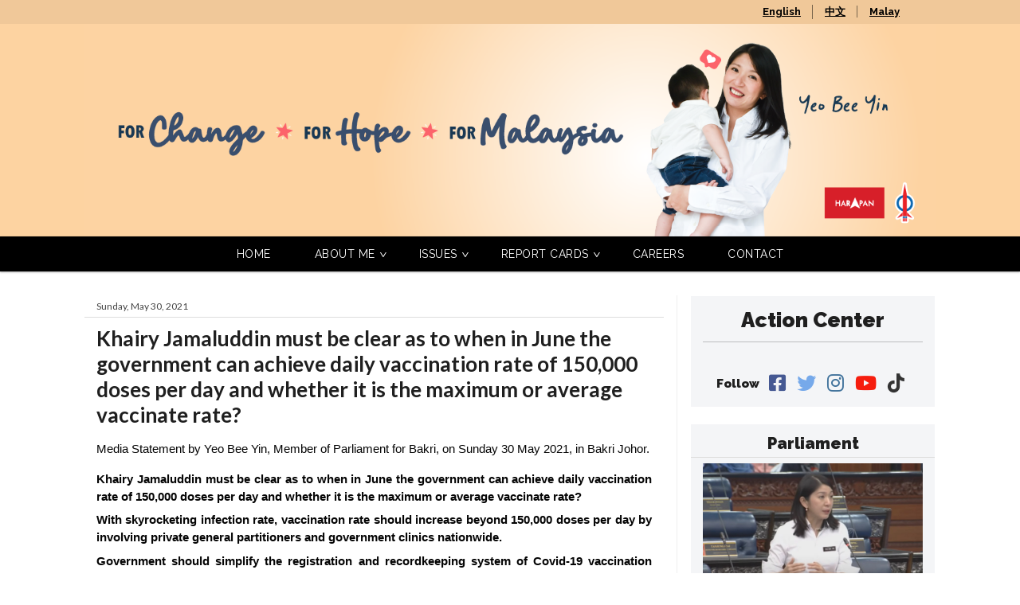

--- FILE ---
content_type: text/html; charset=UTF-8
request_url: https://www.yeobeeyin.com/2021/05/khairy-jamaluddin-must-be-clear-as-to.html
body_size: 23479
content:
<!DOCTYPE html>
<html class='v2' dir='ltr' xmlns='http://www.w3.org/1999/xhtml' xmlns:b='http://www.google.com/2005/gml/b' xmlns:data='http://www.google.com/2005/gml/data' xmlns:expr='http://www.google.com/2005/gml/expr'>
<head>
<link href='https://www.blogger.com/static/v1/widgets/335934321-css_bundle_v2.css' rel='stylesheet' type='text/css'/>
<meta content='width=1100' name='viewport'/>
<meta content='text/html; charset=UTF-8' http-equiv='Content-Type'/>
<meta content='blogger' name='generator'/>
<link href='https://www.yeobeeyin.com/favicon.ico' rel='icon' type='image/x-icon'/>
<link href='https://www.yeobeeyin.com/2021/05/khairy-jamaluddin-must-be-clear-as-to.html' rel='canonical'/>
<link rel="alternate" type="application/atom+xml" title="Yeo Bee Yin 杨美盈 - Atom" href="https://www.yeobeeyin.com/feeds/posts/default" />
<link rel="alternate" type="application/rss+xml" title="Yeo Bee Yin 杨美盈 - RSS" href="https://www.yeobeeyin.com/feeds/posts/default?alt=rss" />
<link rel="service.post" type="application/atom+xml" title="Yeo Bee Yin 杨美盈 - Atom" href="https://www.blogger.com/feeds/3983116007151293681/posts/default" />

<link rel="alternate" type="application/atom+xml" title="Yeo Bee Yin 杨美盈 - Atom" href="https://www.yeobeeyin.com/feeds/8346387607498083782/comments/default" />
<!--Can't find substitution for tag [blog.ieCssRetrofitLinks]-->
<link href='https://blogger.googleusercontent.com/img/b/R29vZ2xl/AVvXsEiNuirKZN8LDluRdGyA39nj9Q9WUdxSUx7p-Da91axNm8K0OYtVbm0dzBQsdlHYOYNQz4rxNy4cIiGjXUVKMIQD78_TbIbET5OdA1RKtHaOmCCZFSINOq5G2FlNJlMfVzeF050wsWE6tZuw/w445-h296/image+1-+US+Example+1st+and+2nd+Dose+by+percentage+population+.png' rel='image_src'/>
<meta content='https://www.yeobeeyin.com/2021/05/khairy-jamaluddin-must-be-clear-as-to.html' property='og:url'/>
<meta content='Khairy Jamaluddin must be clear as to when in June the government can achieve daily vaccination rate of 150,000 doses per day and whether it is the maximum or average vaccinate rate?' property='og:title'/>
<meta content='Media Statement by Yeo Bee Yin, Member of Parliament for Bakri, on Sunday 30 May 2021, in Bakri Johor. Khairy Jamaluddin must be clear as to...' property='og:description'/>
<meta content='https://blogger.googleusercontent.com/img/b/R29vZ2xl/AVvXsEiNuirKZN8LDluRdGyA39nj9Q9WUdxSUx7p-Da91axNm8K0OYtVbm0dzBQsdlHYOYNQz4rxNy4cIiGjXUVKMIQD78_TbIbET5OdA1RKtHaOmCCZFSINOq5G2FlNJlMfVzeF050wsWE6tZuw/w1200-h630-p-k-no-nu/image+1-+US+Example+1st+and+2nd+Dose+by+percentage+population+.png' property='og:image'/>
<meta content='DESCRIPTION HERE' name='Stories and opinions of Yeo Bee Yin, DAP State Assemblywoman of Damansara Utama.'/>
<meta content='KEYWORDS HERE' name='Yeo Bee Yin, Democratic Action Party, DAP'/>
<meta content='AUTHOR NAME HERE' name='Yeo Bee Yin'/>
<link href='https://fonts.googleapis.com/css?family=Raleway:300,400,700,900|Roboto:400,700' rel='stylesheet'/>
<title>Yeo Bee Yin 杨美盈: Khairy Jamaluddin must be clear as to when in June the government can achieve daily vaccination rate of 150,000 doses per day and whether it is the maximum or average vaccinate rate?</title>
<style type='text/css'>@font-face{font-family:'Cousine';font-style:normal;font-weight:700;font-display:swap;src:url(//fonts.gstatic.com/s/cousine/v29/d6lNkaiiRdih4SpP9Z8K2TTM0vJmjmVJOA.woff2)format('woff2');unicode-range:U+0460-052F,U+1C80-1C8A,U+20B4,U+2DE0-2DFF,U+A640-A69F,U+FE2E-FE2F;}@font-face{font-family:'Cousine';font-style:normal;font-weight:700;font-display:swap;src:url(//fonts.gstatic.com/s/cousine/v29/d6lNkaiiRdih4SpP9Z8K2T3M0vJmjmVJOA.woff2)format('woff2');unicode-range:U+0301,U+0400-045F,U+0490-0491,U+04B0-04B1,U+2116;}@font-face{font-family:'Cousine';font-style:normal;font-weight:700;font-display:swap;src:url(//fonts.gstatic.com/s/cousine/v29/d6lNkaiiRdih4SpP9Z8K2TXM0vJmjmVJOA.woff2)format('woff2');unicode-range:U+1F00-1FFF;}@font-face{font-family:'Cousine';font-style:normal;font-weight:700;font-display:swap;src:url(//fonts.gstatic.com/s/cousine/v29/d6lNkaiiRdih4SpP9Z8K2TrM0vJmjmVJOA.woff2)format('woff2');unicode-range:U+0370-0377,U+037A-037F,U+0384-038A,U+038C,U+038E-03A1,U+03A3-03FF;}@font-face{font-family:'Cousine';font-style:normal;font-weight:700;font-display:swap;src:url(//fonts.gstatic.com/s/cousine/v29/d6lNkaiiRdih4SpP9Z8K2TvM0vJmjmVJOA.woff2)format('woff2');unicode-range:U+0307-0308,U+0590-05FF,U+200C-2010,U+20AA,U+25CC,U+FB1D-FB4F;}@font-face{font-family:'Cousine';font-style:normal;font-weight:700;font-display:swap;src:url(//fonts.gstatic.com/s/cousine/v29/d6lNkaiiRdih4SpP9Z8K2TbM0vJmjmVJOA.woff2)format('woff2');unicode-range:U+0102-0103,U+0110-0111,U+0128-0129,U+0168-0169,U+01A0-01A1,U+01AF-01B0,U+0300-0301,U+0303-0304,U+0308-0309,U+0323,U+0329,U+1EA0-1EF9,U+20AB;}@font-face{font-family:'Cousine';font-style:normal;font-weight:700;font-display:swap;src:url(//fonts.gstatic.com/s/cousine/v29/d6lNkaiiRdih4SpP9Z8K2TfM0vJmjmVJOA.woff2)format('woff2');unicode-range:U+0100-02BA,U+02BD-02C5,U+02C7-02CC,U+02CE-02D7,U+02DD-02FF,U+0304,U+0308,U+0329,U+1D00-1DBF,U+1E00-1E9F,U+1EF2-1EFF,U+2020,U+20A0-20AB,U+20AD-20C0,U+2113,U+2C60-2C7F,U+A720-A7FF;}@font-face{font-family:'Cousine';font-style:normal;font-weight:700;font-display:swap;src:url(//fonts.gstatic.com/s/cousine/v29/d6lNkaiiRdih4SpP9Z8K2TnM0vJmjmU.woff2)format('woff2');unicode-range:U+0000-00FF,U+0131,U+0152-0153,U+02BB-02BC,U+02C6,U+02DA,U+02DC,U+0304,U+0308,U+0329,U+2000-206F,U+20AC,U+2122,U+2191,U+2193,U+2212,U+2215,U+FEFF,U+FFFD;}@font-face{font-family:'Lato';font-style:normal;font-weight:400;font-display:swap;src:url(//fonts.gstatic.com/s/lato/v25/S6uyw4BMUTPHjxAwXiWtFCfQ7A.woff2)format('woff2');unicode-range:U+0100-02BA,U+02BD-02C5,U+02C7-02CC,U+02CE-02D7,U+02DD-02FF,U+0304,U+0308,U+0329,U+1D00-1DBF,U+1E00-1E9F,U+1EF2-1EFF,U+2020,U+20A0-20AB,U+20AD-20C0,U+2113,U+2C60-2C7F,U+A720-A7FF;}@font-face{font-family:'Lato';font-style:normal;font-weight:400;font-display:swap;src:url(//fonts.gstatic.com/s/lato/v25/S6uyw4BMUTPHjx4wXiWtFCc.woff2)format('woff2');unicode-range:U+0000-00FF,U+0131,U+0152-0153,U+02BB-02BC,U+02C6,U+02DA,U+02DC,U+0304,U+0308,U+0329,U+2000-206F,U+20AC,U+2122,U+2191,U+2193,U+2212,U+2215,U+FEFF,U+FFFD;}@font-face{font-family:'Lato';font-style:normal;font-weight:700;font-display:swap;src:url(//fonts.gstatic.com/s/lato/v25/S6u9w4BMUTPHh6UVSwaPGQ3q5d0N7w.woff2)format('woff2');unicode-range:U+0100-02BA,U+02BD-02C5,U+02C7-02CC,U+02CE-02D7,U+02DD-02FF,U+0304,U+0308,U+0329,U+1D00-1DBF,U+1E00-1E9F,U+1EF2-1EFF,U+2020,U+20A0-20AB,U+20AD-20C0,U+2113,U+2C60-2C7F,U+A720-A7FF;}@font-face{font-family:'Lato';font-style:normal;font-weight:700;font-display:swap;src:url(//fonts.gstatic.com/s/lato/v25/S6u9w4BMUTPHh6UVSwiPGQ3q5d0.woff2)format('woff2');unicode-range:U+0000-00FF,U+0131,U+0152-0153,U+02BB-02BC,U+02C6,U+02DA,U+02DC,U+0304,U+0308,U+0329,U+2000-206F,U+20AC,U+2122,U+2191,U+2193,U+2212,U+2215,U+FEFF,U+FFFD;}@font-face{font-family:'Roboto';font-style:normal;font-weight:400;font-stretch:100%;font-display:swap;src:url(//fonts.gstatic.com/s/roboto/v50/KFOMCnqEu92Fr1ME7kSn66aGLdTylUAMQXC89YmC2DPNWubEbVmZiAr0klQmz24O0g.woff2)format('woff2');unicode-range:U+0460-052F,U+1C80-1C8A,U+20B4,U+2DE0-2DFF,U+A640-A69F,U+FE2E-FE2F;}@font-face{font-family:'Roboto';font-style:normal;font-weight:400;font-stretch:100%;font-display:swap;src:url(//fonts.gstatic.com/s/roboto/v50/KFOMCnqEu92Fr1ME7kSn66aGLdTylUAMQXC89YmC2DPNWubEbVmQiAr0klQmz24O0g.woff2)format('woff2');unicode-range:U+0301,U+0400-045F,U+0490-0491,U+04B0-04B1,U+2116;}@font-face{font-family:'Roboto';font-style:normal;font-weight:400;font-stretch:100%;font-display:swap;src:url(//fonts.gstatic.com/s/roboto/v50/KFOMCnqEu92Fr1ME7kSn66aGLdTylUAMQXC89YmC2DPNWubEbVmYiAr0klQmz24O0g.woff2)format('woff2');unicode-range:U+1F00-1FFF;}@font-face{font-family:'Roboto';font-style:normal;font-weight:400;font-stretch:100%;font-display:swap;src:url(//fonts.gstatic.com/s/roboto/v50/KFOMCnqEu92Fr1ME7kSn66aGLdTylUAMQXC89YmC2DPNWubEbVmXiAr0klQmz24O0g.woff2)format('woff2');unicode-range:U+0370-0377,U+037A-037F,U+0384-038A,U+038C,U+038E-03A1,U+03A3-03FF;}@font-face{font-family:'Roboto';font-style:normal;font-weight:400;font-stretch:100%;font-display:swap;src:url(//fonts.gstatic.com/s/roboto/v50/KFOMCnqEu92Fr1ME7kSn66aGLdTylUAMQXC89YmC2DPNWubEbVnoiAr0klQmz24O0g.woff2)format('woff2');unicode-range:U+0302-0303,U+0305,U+0307-0308,U+0310,U+0312,U+0315,U+031A,U+0326-0327,U+032C,U+032F-0330,U+0332-0333,U+0338,U+033A,U+0346,U+034D,U+0391-03A1,U+03A3-03A9,U+03B1-03C9,U+03D1,U+03D5-03D6,U+03F0-03F1,U+03F4-03F5,U+2016-2017,U+2034-2038,U+203C,U+2040,U+2043,U+2047,U+2050,U+2057,U+205F,U+2070-2071,U+2074-208E,U+2090-209C,U+20D0-20DC,U+20E1,U+20E5-20EF,U+2100-2112,U+2114-2115,U+2117-2121,U+2123-214F,U+2190,U+2192,U+2194-21AE,U+21B0-21E5,U+21F1-21F2,U+21F4-2211,U+2213-2214,U+2216-22FF,U+2308-230B,U+2310,U+2319,U+231C-2321,U+2336-237A,U+237C,U+2395,U+239B-23B7,U+23D0,U+23DC-23E1,U+2474-2475,U+25AF,U+25B3,U+25B7,U+25BD,U+25C1,U+25CA,U+25CC,U+25FB,U+266D-266F,U+27C0-27FF,U+2900-2AFF,U+2B0E-2B11,U+2B30-2B4C,U+2BFE,U+3030,U+FF5B,U+FF5D,U+1D400-1D7FF,U+1EE00-1EEFF;}@font-face{font-family:'Roboto';font-style:normal;font-weight:400;font-stretch:100%;font-display:swap;src:url(//fonts.gstatic.com/s/roboto/v50/KFOMCnqEu92Fr1ME7kSn66aGLdTylUAMQXC89YmC2DPNWubEbVn6iAr0klQmz24O0g.woff2)format('woff2');unicode-range:U+0001-000C,U+000E-001F,U+007F-009F,U+20DD-20E0,U+20E2-20E4,U+2150-218F,U+2190,U+2192,U+2194-2199,U+21AF,U+21E6-21F0,U+21F3,U+2218-2219,U+2299,U+22C4-22C6,U+2300-243F,U+2440-244A,U+2460-24FF,U+25A0-27BF,U+2800-28FF,U+2921-2922,U+2981,U+29BF,U+29EB,U+2B00-2BFF,U+4DC0-4DFF,U+FFF9-FFFB,U+10140-1018E,U+10190-1019C,U+101A0,U+101D0-101FD,U+102E0-102FB,U+10E60-10E7E,U+1D2C0-1D2D3,U+1D2E0-1D37F,U+1F000-1F0FF,U+1F100-1F1AD,U+1F1E6-1F1FF,U+1F30D-1F30F,U+1F315,U+1F31C,U+1F31E,U+1F320-1F32C,U+1F336,U+1F378,U+1F37D,U+1F382,U+1F393-1F39F,U+1F3A7-1F3A8,U+1F3AC-1F3AF,U+1F3C2,U+1F3C4-1F3C6,U+1F3CA-1F3CE,U+1F3D4-1F3E0,U+1F3ED,U+1F3F1-1F3F3,U+1F3F5-1F3F7,U+1F408,U+1F415,U+1F41F,U+1F426,U+1F43F,U+1F441-1F442,U+1F444,U+1F446-1F449,U+1F44C-1F44E,U+1F453,U+1F46A,U+1F47D,U+1F4A3,U+1F4B0,U+1F4B3,U+1F4B9,U+1F4BB,U+1F4BF,U+1F4C8-1F4CB,U+1F4D6,U+1F4DA,U+1F4DF,U+1F4E3-1F4E6,U+1F4EA-1F4ED,U+1F4F7,U+1F4F9-1F4FB,U+1F4FD-1F4FE,U+1F503,U+1F507-1F50B,U+1F50D,U+1F512-1F513,U+1F53E-1F54A,U+1F54F-1F5FA,U+1F610,U+1F650-1F67F,U+1F687,U+1F68D,U+1F691,U+1F694,U+1F698,U+1F6AD,U+1F6B2,U+1F6B9-1F6BA,U+1F6BC,U+1F6C6-1F6CF,U+1F6D3-1F6D7,U+1F6E0-1F6EA,U+1F6F0-1F6F3,U+1F6F7-1F6FC,U+1F700-1F7FF,U+1F800-1F80B,U+1F810-1F847,U+1F850-1F859,U+1F860-1F887,U+1F890-1F8AD,U+1F8B0-1F8BB,U+1F8C0-1F8C1,U+1F900-1F90B,U+1F93B,U+1F946,U+1F984,U+1F996,U+1F9E9,U+1FA00-1FA6F,U+1FA70-1FA7C,U+1FA80-1FA89,U+1FA8F-1FAC6,U+1FACE-1FADC,U+1FADF-1FAE9,U+1FAF0-1FAF8,U+1FB00-1FBFF;}@font-face{font-family:'Roboto';font-style:normal;font-weight:400;font-stretch:100%;font-display:swap;src:url(//fonts.gstatic.com/s/roboto/v50/KFOMCnqEu92Fr1ME7kSn66aGLdTylUAMQXC89YmC2DPNWubEbVmbiAr0klQmz24O0g.woff2)format('woff2');unicode-range:U+0102-0103,U+0110-0111,U+0128-0129,U+0168-0169,U+01A0-01A1,U+01AF-01B0,U+0300-0301,U+0303-0304,U+0308-0309,U+0323,U+0329,U+1EA0-1EF9,U+20AB;}@font-face{font-family:'Roboto';font-style:normal;font-weight:400;font-stretch:100%;font-display:swap;src:url(//fonts.gstatic.com/s/roboto/v50/KFOMCnqEu92Fr1ME7kSn66aGLdTylUAMQXC89YmC2DPNWubEbVmaiAr0klQmz24O0g.woff2)format('woff2');unicode-range:U+0100-02BA,U+02BD-02C5,U+02C7-02CC,U+02CE-02D7,U+02DD-02FF,U+0304,U+0308,U+0329,U+1D00-1DBF,U+1E00-1E9F,U+1EF2-1EFF,U+2020,U+20A0-20AB,U+20AD-20C0,U+2113,U+2C60-2C7F,U+A720-A7FF;}@font-face{font-family:'Roboto';font-style:normal;font-weight:400;font-stretch:100%;font-display:swap;src:url(//fonts.gstatic.com/s/roboto/v50/KFOMCnqEu92Fr1ME7kSn66aGLdTylUAMQXC89YmC2DPNWubEbVmUiAr0klQmz24.woff2)format('woff2');unicode-range:U+0000-00FF,U+0131,U+0152-0153,U+02BB-02BC,U+02C6,U+02DA,U+02DC,U+0304,U+0308,U+0329,U+2000-206F,U+20AC,U+2122,U+2191,U+2193,U+2212,U+2215,U+FEFF,U+FFFD;}</style>
<style id='page-skin-1' type='text/css'><!--
/*
-----------------------------------------------
Blogger Template Style
Name:     Awesome Inc.
Designer: Tina Chen
URL:      tinachen.org
----------------------------------------------- */
/* Variable definitions
====================
<Variable name="keycolor" description="Main Color" type="color" default="#ffffff"/>
<Group description="Page" selector="body">
<Variable name="body.font" description="Font" type="font"
default="normal normal 13px Arial, Tahoma, Helvetica, FreeSans, sans-serif"/>
<Variable name="body.background.color" description="Background Color" type="color" default="#000000"/>
<Variable name="body.text.color" description="Text Color" type="color" default="#ffffff"/>
</Group>
<Group description="Links" selector=".main-inner">
<Variable name="link.color" description="Link Color" type="color" default="#888888"/>
<Variable name="link.visited.color" description="Visited Color" type="color" default="#444444"/>
<Variable name="link.hover.color" description="Hover Color" type="color" default="#cccccc"/>
</Group>
<Group description="Blog Title" selector=".header h1">
<Variable name="header.font" description="Title Font" type="font"
default="normal bold 40px Arial, Tahoma, Helvetica, FreeSans, sans-serif"/>
<Variable name="header.text.color" description="Title Color" type="color" default="#333333" />
<Variable name="header.background.color" description="Header Background" type="color" default="transparent" />
</Group>
<Group description="Blog Description" selector=".header .description">
<Variable name="description.font" description="Font" type="font"
default="normal normal 14px Arial, Tahoma, Helvetica, FreeSans, sans-serif"/>
<Variable name="description.text.color" description="Text Color" type="color"
default="#333333" />
</Group>
<Group description="Tabs Text" selector=".tabs-inner .widget li a">
<Variable name="tabs.font" description="Font" type="font"
default="normal bold 14px Arial, Tahoma, Helvetica, FreeSans, sans-serif"/>
<Variable name="tabs.text.color" description="Text Color" type="color" default="#333333"/>
<Variable name="tabs.selected.text.color" description="Selected Color" type="color" default="#ffffff"/>
</Group>
<Group description="Tabs Background" selector=".tabs-outer .PageList">
<Variable name="tabs.background.color" description="Background Color" type="color" default="#141414"/>
<Variable name="tabs.selected.background.color" description="Selected Color" type="color" default="#444444"/>
<Variable name="tabs.border.color" description="Border Color" type="color" default="#ffffff"/>
</Group>
<Group description="Date Header" selector=".main-inner .widget h2.date-header, .main-inner .widget h2.date-header span">
<Variable name="date.font" description="Font" type="font"
default="normal normal 14px Arial, Tahoma, Helvetica, FreeSans, sans-serif"/>
<Variable name="date.text.color" description="Text Color" type="color" default="#666666"/>
<Variable name="date.border.color" description="Border Color" type="color" default="#ffffff"/>
</Group>
<Group description="Post Title" selector="h3.post-title, h4, h3.post-title a">
<Variable name="post.title.font" description="Font" type="font"
default="normal bold 22px Arial, Tahoma, Helvetica, FreeSans, sans-serif"/>
<Variable name="post.title.text.color" description="Text Color" type="color" default="#333333"/>
</Group>
<Group description="Post Background" selector=".post">
<Variable name="post.background.color" description="Background Color" type="color" default="#ffffff" />
<Variable name="post.border.color" description="Border Color" type="color" default="#ffffff" />
<Variable name="post.border.bevel.color" description="Bevel Color" type="color" default="#ffffff"/>
</Group>
<Group description="Gadget Title" selector="h2">
<Variable name="widget.title.font" description="Font" type="font"
default="normal bold 14px Arial, Tahoma, Helvetica, FreeSans, sans-serif"/>
<Variable name="widget.title.text.color" description="Text Color" type="color" default="#333333"/>
</Group>
<Group description="Gadget Text" selector=".sidebar .widget">
<Variable name="widget.font" description="Font" type="font"
default="normal normal 14px Arial, Tahoma, Helvetica, FreeSans, sans-serif"/>
<Variable name="widget.text.color" description="Text Color" type="color" default="#333333"/>
<Variable name="widget.alternate.text.color" description="Alternate Color" type="color" default="#666666"/>
</Group>
<Group description="Gadget Links" selector=".sidebar .widget">
<Variable name="widget.link.color" description="Link Color" type="color" default="#ee585a"/>
<Variable name="widget.link.visited.color" description="Visited Color" type="color" default="#4d469c"/>
<Variable name="widget.link.hover.color" description="Hover Color" type="color" default="#3778cd"/>
</Group>
<Group description="Gadget Background" selector=".sidebar .widget">
<Variable name="widget.background.color" description="Background Color" type="color" default="#141414"/>
<Variable name="widget.border.color" description="Border Color" type="color" default="#222222"/>
<Variable name="widget.border.bevel.color" description="Bevel Color" type="color" default="#000000"/>
</Group>
<Group description="Sidebar Background" selector=".column-left-inner .column-right-inner">
<Variable name="widget.outer.background.color" description="Background Color" type="color" default="transparent" />
</Group>
<Group description="Images" selector=".main-inner">
<Variable name="image.background.color" description="Background Color" type="color" default="transparent"/>
<Variable name="image.border.color" description="Border Color" type="color" default="transparent"/>
</Group>
<Group description="Feed" selector=".blog-feeds">
<Variable name="feed.text.color" description="Text Color" type="color" default="#333333"/>
</Group>
<Group description="Feed Links" selector=".blog-feeds">
<Variable name="feed.link.color" description="Link Color" type="color" default="#ee585a"/>
<Variable name="feed.link.visited.color" description="Visited Color" type="color" default="#4d469c"/>
<Variable name="feed.link.hover.color" description="Hover Color" type="color" default="#3778cd"/>
</Group>
<Group description="Pager" selector=".blog-pager">
<Variable name="pager.background.color" description="Background Color" type="color" default="#ffffff" />
</Group>
<Group description="Footer" selector=".footer-outer">
<Variable name="footer.background.color" description="Background Color" type="color" default="#ffffff" />
<Variable name="footer.text.color" description="Text Color" type="color" default="#333333" />
</Group>
<Variable name="title.shadow.spread" description="Title Shadow" type="length" default="-1px" min="-1px" max="100px"/>
<Variable name="body.background" description="Body Background" type="background"
color="#ffffff"
default="$(color) none repeat scroll top left"/>
<Variable name="body.background.gradient.cap" description="Body Gradient Cap" type="url"
default="none"/>
<Variable name="body.background.size" description="Body Background Size" type="string" default="auto"/>
<Variable name="tabs.background.gradient" description="Tabs Background Gradient" type="url"
default="none"/>
<Variable name="header.background.gradient" description="Header Background Gradient" type="url" default="none" />
<Variable name="header.padding.top" description="Header Top Padding" type="length" default="22px" min="0" max="100px"/>
<Variable name="header.margin.top" description="Header Top Margin" type="length" default="0" min="0" max="100px"/>
<Variable name="header.margin.bottom" description="Header Bottom Margin" type="length" default="0" min="0" max="100px"/>
<Variable name="widget.padding.top" description="Widget Padding Top" type="length" default="8px" min="0" max="20px"/>
<Variable name="widget.padding.side" description="Widget Padding Side" type="length" default="15px" min="0" max="100px"/>
<Variable name="widget.outer.margin.top" description="Widget Top Margin" type="length" default="0" min="0" max="100px"/>
<Variable name="widget.outer.background.gradient" description="Gradient" type="url" default="none" />
<Variable name="widget.border.radius" description="Gadget Border Radius" type="length" default="0" min="0" max="100px"/>
<Variable name="outer.shadow.spread" description="Outer Shadow Size" type="length" default="0" min="0" max="100px"/>
<Variable name="date.header.border.radius.top" description="Date Header Border Radius Top" type="length" default="0" min="0" max="100px"/>
<Variable name="date.header.position" description="Date Header Position" type="length" default="15px" min="0" max="100px"/>
<Variable name="date.space" description="Date Space" type="length" default="30px" min="0" max="100px"/>
<Variable name="date.position" description="Date Float" type="string" default="static" />
<Variable name="date.padding.bottom" description="Date Padding Bottom" type="length" default="0" min="0" max="100px"/>
<Variable name="date.border.size" description="Date Border Size" type="length" default="0" min="0" max="10px"/>
<Variable name="date.background" description="Date Background" type="background" color="transparent"
default="$(color) none no-repeat scroll top left" />
<Variable name="date.first.border.radius.top" description="Date First top radius" type="length" default="0" min="0" max="100px"/>
<Variable name="date.last.space.bottom" description="Date Last Space Bottom" type="length"
default="20px" min="0" max="100px"/>
<Variable name="date.last.border.radius.bottom" description="Date Last bottom radius" type="length" default="0" min="0" max="100px"/>
<Variable name="post.first.padding.top" description="First Post Padding Top" type="length" default="0" min="0" max="100px"/>
<Variable name="image.shadow.spread" description="Image Shadow Size" type="length" default="0" min="0" max="100px"/>
<Variable name="image.border.radius" description="Image Border Radius" type="length" default="0" min="0" max="100px"/>
<Variable name="separator.outdent" description="Separator Outdent" type="length" default="15px" min="0" max="100px"/>
<Variable name="title.separator.border.size" description="Widget Title Border Size" type="length" default="1px" min="0" max="10px"/>
<Variable name="list.separator.border.size" description="List Separator Border Size" type="length" default="1px" min="0" max="10px"/>
<Variable name="shadow.spread" description="Shadow Size" type="length" default="0" min="0" max="100px"/>
<Variable name="startSide" description="Side where text starts in blog language" type="automatic" default="left"/>
<Variable name="endSide" description="Side where text ends in blog language" type="automatic" default="right"/>
<Variable name="date.side" description="Side where date header is placed" type="string" default="right"/>
<Variable name="pager.border.radius.top" description="Pager Border Top Radius" type="length" default="0" min="0" max="100px"/>
<Variable name="pager.space.top" description="Pager Top Space" type="length" default="1em" min="0" max="20em"/>
<Variable name="footer.background.gradient" description="Background Gradient" type="url" default="none" />
<Variable name="mobile.background.size" description="Mobile Background Size" type="string"
default="auto"/>
<Variable name="mobile.background.overlay" description="Mobile Background Overlay" type="string"
default="transparent none repeat scroll top left"/>
<Variable name="mobile.button.color" description="Mobile Button Color" type="color" default="#ffffff" />
*/
/* Content
----------------------------------------------- */
body {
font: normal normal 16px Roboto;
color: #333333;
background: #ffffff none repeat scroll top left;
-webkit-font-smoothing: antialiased;
}
html body .content-outer {
min-width: 0;
max-width: 100%;
width: 100%;
}
a:link {
text-decoration: none;
color: #ee585a;
}
a:visited {
text-decoration: none;
color: #4d469c;
}
a:hover {
text-decoration: underline;
color: #3778cd;
}
.body-fauxcolumn-outer .cap-top {
position: absolute;
z-index: 1;
height: 276px;
width: 100%;
background: transparent none repeat-x scroll top left;
_background-image: none;
}
body .navbar {
height: 0;
}
/* Columns
----------------------------------------------- */
.content-inner {
padding: 0;
}
.header-inner .section {
margin: 0 16px;
}
.tabs-inner .section {
margin: 0 16px;
}
.main-inner {
padding-top: 30px;
}
.main-inner .column-center-inner,
.main-inner .column-left-inner,
.main-inner .column-right-inner {
padding: 0 5px;
}
*+html body .main-inner .column-center-inner {
margin-top: -30px;
}
#layout .main-inner .column-center-inner {
margin-top: 0;
}
/* Header
----------------------------------------------- */
.header-translate {
background:rgba(0,0,0,0.05);
text-align: right;
}
.header-translate .translate-inner {
max-width: 998px;
margin: 0 auto;
}
.header-translate ul {
margin: 0;
list-style-type: none;
display: inline-block;
vertical-align: middle;
}
.header-translate ul li {
display: inline-block;
padding: 6px 0;
}
.header-translate ul li a {
display: block;
color:#000;
border-left: 1px solid rgba(0,0,0,0.5);
font: normal bold 13px 'Raleway';
padding: 0 10px 0 15px;
transition: 0.3s;
text-decoration: underline;
}
.header-translate ul li:first-child a {
border: none;
}
.header-translate ul li a:hover {
color:#fff;
text-decoration: underline;
}
.header-outer {
margin: 0 0 0 0;
background: transparent none repeat scroll 0 0;
}
#header-inner img {
width: 100%;
height: auto;
}
.Header h1 {
font: normal bold 40px Arial, Tahoma, Helvetica, FreeSans, sans-serif;
color: #1f1f1f;
text-shadow: 0 0 -1px #000000;
}
.Header h1 a {
color: #1f1f1f;
}
.Header .description {
font: normal normal 16px Lato;
color: #333333;
}
.header-inner .Header .titlewrapper,
.header-inner .Header .descriptionwrapper {
padding-left: 0;
padding-right: 0;
margin-bottom: 0;
}
.header-inner .Header .titlewrapper {
padding-top: 22px;
}
/* Tabs
----------------------------------------------- */
.tabs-outer {
/*  overflow: hidden; */
position: relative;
background: #000000 repeat scroll 0 0;
box-shadow: 0 1px 3px rgba(0,0,0,0.12), 0 1px 2px rgba(0,0,0,0.24);
}
#layout .tabs-outer {
overflow: visible;
}
.tabs-cap-top, .tabs-cap-bottom {
position: absolute;
width: 100%;
border-top: 1px solid rgba(0, 0, 0, 0);
}
.tabs-cap-bottom {
bottom: 0;
}
.tabs-inner .widget ul {
text-align: center;
}
.tabs-inner .widget li {
float: none;
display: inline-block;
}
.tabs-inner .widget li a {
display: inline-block;
text-transform: uppercase;
/*text-shadow: 1px 1px 0 rgba(0,0,0,0.4);*/
margin: 0;
padding: .6em 25px;
font: normal 400 14px 'Raleway', sans-serif;
color: #ffffff;
border-top: 1px solid rgba(0, 0, 0, 0);
border-bottom: 1px solid rgba(0, 0, 0, 0);
border-left: 1px solid rgba(0, 0, 0, 0);
height: 25px;
line-height: 27px;
letter-spacing: 0.5px;
text-decoration: none;
}
.tabs-inner .widget li a:hover:after {
content:'';
display:block;
width: 100%;
height: 1px ;
background:#f2ca04;
}
.tabs-inner .widget li.menuHighlight {
background:#dd3437;
border-radius: 5px;
margin: -5px 0 -5px 10px;
padding: 4px;
transition: 0.3s;
}
.tabs-inner .widget li.menuHighlight:hover {
background:#344A5A;
}
.tabs-inner .widget li.menuHighlight a {
color:#fff;
text-shadow: none;
font-weight: bold;
font-size: 16px;
line-height: 24px;
}
.tabs-inner .widget li.menuHighlight a:after {
display: none;
}
.tabs-inner .widget li:last-child a {
border-right: 1px solid rgba(0, 0, 0, 0);
}
.tabs-inner .widget li.selected a {
background: #ffffff url(//www.blogblog.com/1kt/awesomeinc/tabs_gradient_light.png) repeat-x scroll 0 -100px;
color: #ffffff;
}
.tabs-outer .tabs-inner .widget {
}
.tabs .widget ul.ysMenu {
overflow: visible;
}
.tabs-inner .dropdownMenu {
position:relative;
}
.tabs-inner .dropdownMenu > a:before {
content:'>';
position: absolute;
right: 10px;
top: 10px;
transform: rotate(90deg);
}
.tabs-inner .dropdownMenu ul {
position: absolute;
z-index:9;
background:#333;
width: 250px;
display: none;
text-align:left;
}
.tabs-inner .dropdownMenu:hover ul {
display: block;
}
.tabs-inner .dropdownMenu ul li {
display: block;
float: none;
}
.tabs-inner .dropdownMenu ul li a {
font-size: 12px;
display: block;
height: auto;
line-height: 1.5;
letter-spacing: 0;
padding: .6em 20px
}
.tabs-inner .dropdownMenu ul li a:after {
display: none!important;
}
.tabs-inner .dropdownMenu ul li a:hover {
background:#ffd504;
color:#000;
}
.reportAnd {display:none!important;}
.android  .reportOri {display:none!important;}
.android  .reportAnd {display:inline!important;}
/* Sliders
----------------------------------------------- */
.slider {
margin:0 10px;
}
.slider .slideDiv img {
padding:0!important;
border: 0!important;
}
.slider img {
width: 100%;
}
.slider .slideDiv .slideP {
background: rgba(0,0,0,0.6);
color: #fff;
padding: 15px 20px;
text-align: center;
position: absolute;
bottom: 0;
width: 100%;
box-sizing: border-box;
}
.slider .slick-prev {
left: 5px;
z-index: 9;
width: 30px;
height: 30px;
border-radius: 100px;
border: 0px solid #fff;
}
.slider .slick-prev:before {
content:'<';
}
.slider .slick-next {
right: 5px;
width: 30px;
height: 30px;
border-radius: 100px;
border: 0px solid #fff;
}
.slider .slick-next:before {
content:'>';
}
.slider .slick-prev:before, .slider .slick-next:before {
font-size: 30px;
font-family: "Lato";
line-height: 27px;
}
.slick-dots {
bottom: 0!important;
}
.blogTitle , .static_page h3.post-title{
margin: 10px 10px 0;
background: #f2f2f2;
padding: 10px 20px;
font: normal 900 26px 'Raleway', sans-serif;
}
.static_page h3.post-title {
margin:0;
}
.static_page .post-body a {
line-height: 1.6;
}
.static_page .blog-pager {
display: none;
}
.aboutMe {
padding: 0 20px;
font-size: 14px;
text-align: justify;
position: relative;
}
.aboutMe p {
font-size: 14px;
text-align: justify;
}
.aboutSocial {
vertical-align: top;
display: inline-block;
width: 333px;
}
.aboutSocial i {
font-size: 16px;
vertical-align: middle;
line-height: 16px;
padding-right: 5px;
}
.aboutSocial .fa-facebook-square {
color: #465993;
}
.aboutSocial .fa-twitter {
color:#76a9ea;
}
.aboutSocial .fa-envelope {
color:#dc4a3d;
}
.aboutImage {
display: inline-block;
width: 275px;
padding: 0 0 0 42px;
position: relative;
top: -35px;
}
.aboutImage img {
padding: 0!important;
}
.aboutLine {
border-bottom: 10px solid #f2ca04;
position: relative;
top: -40px;
}
.issuContainer {
text-align: left;
margin: 0 -10px;
}
.issuDiv {
width: calc(50% - 24px);
display: inline-block;
margin: 10px;
text-align: center;
vertical-align: middle;
height: auto;
position: relative;
transition: 0.5s;
}
.issuContainer .issuDiv img {
display: block;
width: 100%;
height: auto;
padding: 0;
}
.issuDiv .issueTitle {
position: absolute;
width: 100%;
left: 0;
top: 50%;
transform: translateY(-50%);
color:#fff ;
font: normal 900 20px 'Raleway', sans-serif;
opacity: 1;
transition: 0.3s;
}
.issuDiv:hover .issueTitle {
opacity: 0;
}
.issuDiv .issueDes {
position: absolute;
width: 100%;
left: 0;
top: 50%;
transform: translateY(-50%);
color:#fff ;
opacity: 0;
transition: 0.3s;
}
.issuDiv .issueDes .issueDesp {
margin: 1em 0;
}
.issuDiv:hover .issueDes {
opacity: 1;
}
.issuDiv .issueDes .issueCta {
text-decoration: underline;
}
.static_page .issuDiv a {
position: absolute;
width: 100%;
left: 0;
top: 0;
bottom: 0;
color:#fff ;
}
.static_page img.issueTitleimg {
padding: 0;
}
.static_page .feed-links , .static_page .post-footer {
display: none;
}
.helpContainer .helpDiv {
width: calc(33.333% - 4px);
display: inline-block;
vertical-align: top;
border-left: 1px solid #ddd;
padding:0 20px;
box-sizing: border-box;
}
.helpContainer .helpDiv:first-child {
border-left:0;
}
.helpContainer h3 {
font:normal 900 20px 'Raleway', sans-serif;
padding-bottom: 5px;
border-bottom: 1px solid #aaa;
}
.helpTable {
border-spacing: 0;
}
.helpContainer td {
width: 33.33%;
vertical-align: top;
font-size: 14px;
border-left: 1px solid #aaa;
padding: 10px 15px !important;
}
.helpContainer td:first-child {
border-left:0;
}
.helpContainer td ol {
padding-left:15px;
}
.helpContainer iframe {
display: block;
margin: 5px 0;
width: 75%;
height: 280px;
}
.helpContainer hr {
border-top: 1px solid #eee;
}
.helpContainer .constiDownload {
position: relative;
width: 250px;
height: 342px;
margin-top: 10px;
}
.helpContainer .constiDownload a {
display: block;
}
.helpContainer .constiDownload a:before {
content:' ';
width: 100%;
height: 100%;
position: absolute;
top: 0;
left: 0;
background:rgba(0,0,0,0.5);
z-index: 9;
opacity: 0;
transition: 0.5s;
}
.helpContainer .constiDownload:hover a:before {
opacity: 1;
}
.helpContainer .constiDownload img {
width: 250px!important;
max-width: 250px!important;
display: block;
}
.helpContainer .constiDownload a:after {
content:'Download >';
display: inline-block;
top: 50%;
transform: translateY(-50%);
text-align: center;
width: 100%;
position: absolute;
z-index: 99;
color:#fff;
font-size: 18px;
text-decoration: underline;
opacity: 0;
transition: 0.5s;
}
.helpContainer .constiDownload:hover a:after {
opacity: 1;
}
.welFare {
width:calc(33.33% - 14px);
display:inline-block;
position: relative;
margin: 5px;
}
.welFare img {
padding:0px!important;
box-sizing: border-box;
width: 100%!important;
max-width: 100%!important;
display: block;
}
.helpContainer .welFare a:before {
content:' ';
width: 100%;
height: 100%;
position: absolute;
top: 0;
left: 0;
background:rgba(0,0,0,0.5);
z-index: 9;
opacity: 0;
transition: 0.5s;
}
.helpContainer .welFare:hover a:before {
opacity: 1;
}
.helpContainer .welFare a:after {
content:'Learn More >';
display: inline-block;
top: 50%;
left:0;
transform: translateY(-50%);
text-align: center;
width: 100%;
position: absolute;
z-index: 99;
color:#fff;
font-size: 18px;
text-decoration: underline;
opacity: 0;
transition: 0.5s;
}
.helpContainer .welFare:hover a:after {
opacity: 1;
}
.post-body .helpContainer img {
padding: 0;
max-width: 75%;
height: auto;
}
.formTitle {
padding: 10px 0 20px;
}
.formLabel {
clear: both;
display: block;
margin-bottom: 10px;
font: normal 900 18px 'Raleway'
}
.formLabel i {
font-style: normal;
color:#e12a2c;
padding-right: 3px;
}
.formTitle input[type="text"] , .formTitle input[type="date"] , .formTitle textarea.textPara{
padding: 10px;
width: 100%;
max-width: 250px;
border-radius: 5px;
border: 1px solid #ddd;
font-size: 14px;
}
.formTitle textarea.textPara {
width: 350px;
max-width: 350px;
height: 150px;
}
.formItem {
padding: 2px 0;
}
.formItem label {
vertical-align: middle;
font-size: 15px;
}
.formLabel small {
color:#777;
font-family: 'roboto';
font-size: 14px;
}
.formTitle .otherItem {
padding: 5px 5px !important;
border-radius: 0 !important;
border: 0 !important;
border-bottom: 1px solid #aaa !important;
width: 160px !important;
vertical-align: middle;
}
.formTitle input[type="date"]{
margin-bottom: 10px;
}
.formSubmit {
background: #e12a2c;
color: #fff!important;
padding: 12px 30px;
border-radius: 8px;
border: 1px solid #e12a2c;
display: inline-block;
text-align: center;
margin: 15px auto 0;
transition: 0.3s;
text-transform: uppercase;
text-decoration: none!important;
font-size: 14px;
}
.formSubmit:hover {
background:#344a5a;
border: 1px solid #344a5a;
}
.formSubtitle {
font-size: 13px;
padding: 5px 0 5px;
}
.blogLink {
border: 0!important;
}
.blogLink img {
margin-bottom: 20px;
}
.blogLink br {
display: none;
}
.blogLink a:before {
/*content:' ';*/
border-left:4px solid;
padding-right: 10px;
}
.blogLink a {
display: block;
padding: 5px 10px;
background:#f4f5f7  ;
margin-bottom: 12px;
border-left: 4px solid #e02b2b ;
color:#333;
}
.blogLink a:hover {
text-decoration: underline;
border-left: 4px solid #e02b2b ;
}
.maHero img {
width: 100%;
height: auto;
padding: 0 !important;
display:block;
}
.maAboutword {
font-size: 14px;
border-bottom: 1px solid #eee;
padding:30px 0 ;
}
.maAboutword h3 {
font-size: 16px;
}
.maSign {
font-size: 18px;
font-weight: bold;
}
.factsCon {
border-bottom: 5px solid #eee;
padding-top: 30px;
}
.maAboutimg {
display: inline-block;
width: 200px;
vertical-align: bottom;
margin-bottom: -1px;
}
@media (max-width:1100px){
.maAboutimg {
width: 100%!important;
}
.maAboutimg img {
max-width: 200px;
margin: 0 auto;
}
}
.maAboutimg img {
width: 100%;
height: auto;
padding: 0!important;
display: block;
}
.maAboutpoint {
display: inline-block;
width: 470px;
font-size: 14px;
vertical-align: top;
padding-left: 20px;
}
@media (max-width:1100px){
.maAboutpoint {
width: 100%!important;
}
}
.maAboutpoint h3 , .maLocalWord h3 {
font-size: 20px;
}
.maAboutpoint ul {
padding-right: 10px!important;
}
.maLocal {
padding: 30px 0 30px;
font-size: 14px;
border-bottom: 1px solid #eee;
}
.maAboutpoint strong , .maLocal strong , .maPar strong {
color:#ed1c24;
}
.maAboutpoint ul , .maLocalWord ul {
list-style: none!important;
}
.maAboutpoint ul li:before , .maLocalWord ul li:before {
content: '';
background:url(https://blogger.googleusercontent.com/img/b/R29vZ2xl/AVvXsEgF-j5Bb5cBV-zreiR6YcWj4WKXPNeZUFRWWlOKlcuGpvA2E7UuyvTkbVknHv2UuXowRWr1cD0Zt-fVPz1pzx-ytEkrx8JPJ7ndANQW4xql4WVaR7tYjdDgF4M7jAS-Ag_yyLaX8Mb-T8Rb/s1600/tick.png) no-repeat center;
display: inline-block;
width: 35px;
height: 10px;
background-size: 12px 10px;
margin-left: -35px;
}
.maPar {
padding: 30px 0 30px;
font-size: 14px;
border-bottom: 1px solid #eee;
}
.maGallery {
padding: 30px 0;
border-bottom: 1px solid #eee;
}
.maGallery img {
width: 100%;
height: auto;
padding: 0 !important;
display: block;
}
.maLogo {
padding: 30px 0;
}
.maLogoimg {
margin: 0 auto;
width: 300px;
text-align: center;
}
.maLogoimg img {
width: 100%;
height: auto;
}
.maLogosocial {
vertical-align: middle;
line-height: 24px;
}
.maLogosocialrow1 {
padding-bottom: 5px;
}
.maLogosocial a {
color: #000;
}
.maLogosocial .fab {
background: #000;
color:#fff;
padding: 0px;
border-radius: 100px;
display: inline-block;
width: 24px;
height: 24px;
line-height: 24px;
}
.maLogotwi {
display: inline-block;
padding: 0 5px;
}
.maLogoisg {
display: inline-block;
padding: 0 5px;
}
.maLogo h3 {
color:#ed1c24;
font-size: 22px;
font-weight: bold;
}
.maHotline {
font-weight: bold;
font-style: normal;
font-size: 19px;
}
/* Headings
----------------------------------------------- */
h2 {
font: normal bold 20px Lato;
color: #1f1f1f;
}
/* Widgets
----------------------------------------------- */
.main-inner .section {
margin: 0 27px;
padding: 0;
}
.main-inner .column-center-outer {
border-right: 1px solid #eee;
width: calc(100% - 1px);
}
.main-inner .column-left-outer,
.main-inner .column-right-outer {
margin-top: 0;
}
#layout .main-inner .column-left-outer,
#layout .main-inner .column-right-outer {
margin-top: 0;
}
.main-inner .column-left-inner,
.main-inner .column-right-inner {
background: #ffffff none repeat 0 0;
-moz-box-shadow: 0 0 0 rgba(0, 0, 0, .2);
-webkit-box-shadow: 0 0 0 rgba(0, 0, 0, .2);
-goog-ms-box-shadow: 0 0 0 rgba(0, 0, 0, .2);
box-shadow: 0 0 0 rgba(0, 0, 0, .2);
-moz-border-radius: 0;
-webkit-border-radius: 0;
-goog-ms-border-radius: 0;
border-radius: 0;
}
#layout .main-inner .column-left-inner,
#layout .main-inner .column-right-inner {
margin-top: 0;
}
.sidebar .widget {
font: normal normal 14px Roboto;
color: #333333;
}
.sidebar .widget a:link {
color: #e02b2b;
}
.sidebar .widget a:visited {
color: #344a5a;
}
.sidebar .widget a:hover {
color: #8b1b12;
text-decoration: none;
}
.sidebar .widget h2 {
/*text-shadow: 0 0 -1px #000000;*/
font: normal 900 20px 'Raleway';
}
.main-inner .widget {
background-color: #ffffff;
border: 1px solid #ffffff;
padding: 0 15px 15px;
margin: 20px -16px;
/*  -moz-box-shadow: 0 0 20px rgba(0, 0, 0, .2);
-webkit-box-shadow: 0 0 20px rgba(0, 0, 0, .2);
-goog-ms-box-shadow: 0 0 20px rgba(0, 0, 0, .2);
box-shadow: 0 0 20px rgba(0, 0, 0, .2); */
-moz-border-radius: 0;
-webkit-border-radius: 0;
-goog-ms-border-radius: 0;
border-radius: 0;
}
.main-inner .widget h2 {
margin: 0 -15px;
padding: .6em 15px .5em;
border-bottom: 1px solid #dddddd;
text-align: center;
}
.footer-inner .widget h2 {
padding: 0 0 .4em;
border-bottom: 1px solid #dddddd;
}
.main-inner .widget h2 + div, .footer-inner .widget h2 + div {
border-top: 1px solid #ffffff;
padding-top: 8px;
}
.main-inner .widget .widget-content {
margin: 0 -15px;
padding: 7px 15px 0;
text-align:center;
}
.main-inner .widget ul, .main-inner .widget #ArchiveList ul.flat {
margin: -8px -15px 0;
padding: 0;
list-style: none;
}
.main-inner .widget #ArchiveList {
margin: -8px 0 0;
}
.main-inner .widget ul li, .main-inner .widget #ArchiveList ul.flat li {
padding: .5em 15px;
text-indent: 0;
color: #666666;
border-top: 1px solid #ffffff;
border-bottom: 1px solid #dddddd;
}
.main-inner .widget #ArchiveList ul li {
padding-top: .25em;
padding-bottom: .25em;
}
.main-inner .widget ul li:first-child, .main-inner .widget #ArchiveList ul.flat li:first-child {
border-top: none;
}
.main-inner .widget ul li:last-child, .main-inner .widget #ArchiveList ul.flat li:last-child {
border-bottom: none;
}
.post-body {
position: relative;
}
.main-inner .widget .post-body ul {
padding: 0 2.5em;
margin: .5em 0;
list-style: disc;
}
.main-inner .widget .post-body ul li {
padding: 0.25em 0;
margin-bottom: .25em;
color: #333333;
border: none;
}
.footer-inner .widget ul {
padding: 0;
list-style: none;
}
.widget .zippy {
color: #666666;
}
#sidebar-right-1 .widget:first-child , #sidebar-right-1 .widget:nth-child(2), #sidebar-right-1 #HTML6 , #sidebar-right-1 #HTML7 {
background:#f4f5f7;
border-radius: 0;
}
#sidebar-right-1 .widget:first-child h2 {
text-align: center;
font-size: 26px;
border:0 ;
padding-bottom: 5px;
}
#sidebar-right-1 .widget:first-child .widget-content , #sidebar-right-1 .widget:nth-child(2) .widget-content{
border:0 ;
}
.rightbarVolun {
display: block;
background:#0b67b2;
padding: 17px 20px;
margin: 0 auto 15px;
text-align: center;
color: #fff !important;
font: normal 700 19px Raleway , sans-serif;
letter-spacing: 1px;
/*border-bottom: 4px solid #d64c4f;*/
border-radius: 4px;
transition: 0.5s;
text-decoration: none!important;
}
.rightbarVolun:hover {
text-decoration: none;
background:#0D3F6D;
color:#fff !important;
}
.rightbarDona {
display: block;
background:#ed1b24;
padding: 17px 20px;
margin: 0 auto 15px;
text-align: center;
color: #fff !important;
font: normal 700 19px Raleway , sans-serif;
letter-spacing: 1px;
border-radius: 4px;
transition: 0.5s;
text-decoration: none!important;
}
.rightbarDona:hover {
text-decoration: none;
color:#fff!important;
background:#8B1B12;
}
.rightbarFBsmall {
border-top: 1px solid #bcbdbf;
padding-top:12px;
}
.rightbarFBsmall h2 {
border-bottom: 0;
padding-bottom: 5px;
}
#fb-root {
border-top: 0;
padding: 0;
}
.widget .followIcon {
text-align:center;
}
.widget  .followIcon a {
color:#333 !important;
display: inline-block;
margin: 10px 7px 0;
}
.widget  .followIcon a {
font-size: 24px;
}
.widget  .followIcon a .fa-facebook-square {
color:#465993 ;
}
.widget  .followIcon a .fa-twitter  {
color:#76a9ea;
}
.widget  .followIcon a .fa-instagram   {
color:#40729b;
}
.widget  .followIcon a .fa-youtube {
color:#f61d0e;
}
#sidebar-right-1 .widget:nth-child(2) , #sidebar-right-1 .widget:nth-child(3) {
background:#fff;
text-align: center;
}
#sidebar-right-1 .widget:nth-child(2) h2 , #sidebar-right-1 .widget:nth-child(3) h2{
text-align: center;
font-size: 20px;
border-bottom:1px solid #ddd; ;
padding-bottom: 5px;
}
#sidebar-right-1 .widget:nth-child(2) p , #sidebar-right-1 .widget:nth-child(3) p {
margin-top: 0;
}
.rightbarPH {
background:#e12a2c;
color:#fff!important;
padding: 12px 20px;
border-radius: 8px;
display: inline-block;
text-align: center;
margin: 0 auto;
transition: 0.3s;
text-transform: uppercase;
text-decoration: none!important;
}
.rightbarPH:hover {
text-decoration: none;
color:#fff!important;
background:#344A5A;
}
.BlogArchive #ArchiveList ul li a {
text-decoration: none!important;
}
/* Posts
----------------------------------------------- */
body .main-inner .Blog {
padding: 0;
margin-bottom: 1em;
background-color: transparent;
border: none;
-moz-box-shadow: 0 0 0 rgba(0, 0, 0, 0);
-webkit-box-shadow: 0 0 0 rgba(0, 0, 0, 0);
-goog-ms-box-shadow: 0 0 0 rgba(0, 0, 0, 0);
box-shadow: 0 0 0 rgba(0, 0, 0, 0);
}
.main-inner .section:last-child .Blog:last-child {
padding: 0;
margin-bottom: 1em;
}
.main-inner .widget h2.date-header {
margin: 0 -15px 1px;
padding: 0 0 0 0;
font: normal normal 12px Lato;
color: #444444;
background: transparent none no-repeat scroll top left;
border-top: 0 solid #eeeeee;
border-bottom: 1px solid #dddddd;
-moz-border-radius-topleft: 0;
-moz-border-radius-topright: 0;
-webkit-border-top-left-radius: 0;
-webkit-border-top-right-radius: 0;
border-top-left-radius: 0;
border-top-right-radius: 0;
position: static;
bottom: 100%;
right: 15px;
text-shadow: 0 0 -1px #000000;
}
.main-inner .widget h2.date-header span {
font: normal normal 12px Lato;
display: block;
padding: .5em 15px;
border-left: 0 solid #eeeeee;
border-right: 0 solid #eeeeee;
text-align: left;
}
.date-outer {
position: relative;
margin: 30px 0 20px;
padding: 0 15px;
background-color: #ffffff;
border: 0px solid #eeeeee;
/*  -moz-box-shadow: 0 0 20px rgba(0, 0, 0, .2);
-webkit-box-shadow: 0 0 20px rgba(0, 0, 0, .2);
-goog-ms-box-shadow: 0 0 20px rgba(0, 0, 0, .2);
box-shadow: 0 0 20px rgba(0, 0, 0, .2); */
-moz-border-radius: 0;
-webkit-border-radius: 0;
-goog-ms-border-radius: 0;
border-radius: 0;
}
.date-outer:first-child {
margin-top: 0;
}
.date-outer:last-child {
margin-bottom: 20px;
-moz-border-radius-bottomleft: 0;
-moz-border-radius-bottomright: 0;
-webkit-border-bottom-left-radius: 0;
-webkit-border-bottom-right-radius: 0;
-goog-ms-border-bottom-left-radius: 0;
-goog-ms-border-bottom-right-radius: 0;
border-bottom-left-radius: 0;
border-bottom-right-radius: 0;
}
.date-posts {
margin: 0 -15px;
padding: 0 15px;
clear: both;
}
.post-outer, .inline-ad {
border-top: 1px solid #eeeeee;
margin: 0 -15px;
padding: 15px 15px;
}
.post-outer {
padding-bottom: 10px;
}
.post-outer:first-child {
padding-top: 0;
border-top: none;
}
.post-outer:last-child, .inline-ad:last-child {
border-bottom: none;
}
.post-body {
position: relative;
}
.post-body img {
padding: 8px;
background: transparent;
border: 1px solid transparent;
-moz-box-shadow: 0 0 0 rgba(0, 0, 0, .2);
-webkit-box-shadow: 0 0 0 rgba(0, 0, 0, .2);
box-shadow: 0 0 0 rgba(0, 0, 0, .2);
-moz-border-radius: 0;
-webkit-border-radius: 0;
border-radius: 0;
}
h3.post-title, h4 {
font: normal bold 26px Lato;
color: #1f1f1f;
}
h3.post-title a {
font: normal 900 22px 'Raleway';
color: #1f1f1f;
}
h3.post-title a:hover {
color: #BBBDBF;
text-decoration: none;
}
.post-header {
margin: 0 0 1em;
}
.post-body {
line-height: 1.4;
}
.post-outer h2 {
color: #333333;
}
.post-footer {
margin: 1.5em 0 0;
}
#blog-pager {
padding: 15px;
font-size: 100%;
border-top: 1px solid #ddd!important;
background-color: #ffffff;
border: 1px solid #ffffff;
/*  -moz-box-shadow: 0 0 20px rgba(0, 0, 0, .2);
-webkit-box-shadow: 0 0 20px rgba(0, 0, 0, .2);
-goog-ms-box-shadow: 0 0 20px rgba(0, 0, 0, .2);
box-shadow: 0 0 20px rgba(0, 0, 0, .2);*/
-moz-border-radius: 0;
-webkit-border-radius: 0;
-goog-ms-border-radius: 0;
border-radius: 0;
-moz-border-radius-topleft: 0;
-moz-border-radius-topright: 0;
-webkit-border-top-left-radius: 0;
-webkit-border-top-right-radius: 0;
-goog-ms-border-top-left-radius: 0;
-goog-ms-border-top-right-radius: 0;
border-top-left-radius: 0;
border-top-right-radius-topright: 0;
margin-top: 1em;
}
.blog-feeds, .post-feeds {
margin: 1em 0;
text-align: center;
color: #cd8c37;
}
.blog-feeds a, .post-feeds a {
color: #3778cd;
}
.blog-feeds a:visited, .post-feeds a:visited {
color: #4d469c;
}
.blog-feeds a:hover, .post-feeds a:hover {
color: #3778cd;
}
.post-outer .comments {
margin-top: 2em;
}
/* Comments
----------------------------------------------- */
.comments .comments-content .icon.blog-author {
background-repeat: no-repeat;
background-image: url([data-uri]);
}
.comments .comments-content .loadmore a {
border-top: 1px solid rgba(0, 0, 0, 0);
border-bottom: 1px solid rgba(0, 0, 0, 0);
}
.comments .continue {
border-top: 2px solid rgba(0, 0, 0, 0);
}
/* Footer
----------------------------------------------- */
.footer-outer {
margin: -20px 0 -1px;
padding: 20px 0 0;
color: #ffffff;
overflow: hidden;
}
.footer-outer a {color:#df2c28!important;}
.footer-fauxborder-left {
border-top: 1px solid #ffffff;
background: #231f20 none repeat scroll 0 0;
/*  -moz-box-shadow: 0 0 20px rgba(0, 0, 0, .2);
-webkit-box-shadow: 0 0 20px rgba(0, 0, 0, .2);
-goog-ms-box-shadow: 0 0 20px rgba(0, 0, 0, .2);
box-shadow: 0 0 20px rgba(0, 0, 0, .2);*/
margin: 0 -20px;
}
.footer-fauxborder-left .widget {
margin: 15px 0;
}
/* Mobile
----------------------------------------------- */
body.mobile {
background-size: auto;
}
.mobile .body-fauxcolumn-outer {
background: transparent none repeat scroll top left;
}
*+html body.mobile .main-inner .column-center-inner {
margin-top: 0;
}
.mobile .main-inner .widget {
padding: 0 0 15px;
}
.mobile .main-inner .widget h2 + div,
.mobile .footer-inner .widget h2 + div {
border-top: none;
padding-top: 0;
}
.mobile .footer-inner .widget h2 {
padding: 0.5em 0;
border-bottom: none;
}
.mobile .main-inner .widget .widget-content {
margin: 0;
padding: 7px 0 0;
text-align:center;
}
.mobile .main-inner .widget ul,
.mobile .main-inner .widget #ArchiveList ul.flat {
margin: 0 -15px 0;
}
.mobile .main-inner .widget h2.date-header {
right: 0;
}
.mobile .date-header span {
padding: 0.4em 0;
}
.mobile .date-outer:first-child {
margin-bottom: 0;
border: 1px solid #eeeeee;
-moz-border-radius-topleft: 0;
-moz-border-radius-topright: 0;
-webkit-border-top-left-radius: 0;
-webkit-border-top-right-radius: 0;
-goog-ms-border-top-left-radius: 0;
-goog-ms-border-top-right-radius: 0;
border-top-left-radius: 0;
border-top-right-radius: 0;
}
.mobile .date-outer {
border-color: #eeeeee;
border-width: 0 1px 1px;
}
.mobile .date-outer:last-child {
margin-bottom: 0;
}
.mobile .main-inner {
padding: 0;
}
.mobile .header-inner .section {
margin: 0;
}
.mobile .post-outer, .mobile .inline-ad {
padding: 5px 0;
}
.mobile .tabs-inner .section {
margin: 0 10px;
}
.mobile .main-inner .widget h2 {
margin: 0;
padding: 0;
}
.mobile .main-inner .widget h2.date-header span {
padding: 0;
}
.mobile .main-inner .widget .widget-content {
margin: 0;
padding: 7px 0 0;
}
.mobile #blog-pager {
border: 1px solid transparent;
background: #231f20 none repeat scroll 0 0;
}
.mobile .main-inner .column-left-inner,
.mobile .main-inner .column-right-inner {
background: #ffffff none repeat 0 0;
-moz-box-shadow: none;
-webkit-box-shadow: none;
-goog-ms-box-shadow: none;
box-shadow: none;
}
.mobile .date-posts {
margin: 0;
padding: 0;
}
.mobile .footer-fauxborder-left {
margin: 0;
border-top: inherit;
}
.mobile .main-inner .section:last-child .Blog:last-child {
margin-bottom: 0;
}
.mobile-index-contents {
color: #333333;
}
.mobile .mobile-link-button {
background: #ee585a url(//www.blogblog.com/1kt/awesomeinc/tabs_gradient_light.png) repeat scroll 0 0;
}
.mobile-link-button a:link, .mobile-link-button a:visited {
color: #ffffff;
}
.mobile .tabs-inner .PageList .widget-content {
background: transparent;
border-top: 1px solid;
border-color: rgba(0, 0, 0, 0);
color: #ffffff;
}
.mobile .tabs-inner .PageList .widget-content .pagelist-arrow {
border-left: 1px solid rgba(0, 0, 0, 0);
}
.post-label, .post-labels {display: none !important;}header {background:#fdd3a1;}
--></style>
<style id='template-skin-1' type='text/css'><!--
body {
min-width: 1100px;
}
.content-outer, .content-fauxcolumn-outer, .region-inner {
min-width: 1100px;
max-width: 1100px;
_width: 1100px;
}
.main-inner {
}
.main-inner .columns {
padding-left: 0px;
padding-right: 340px;
}
.main-inner .fauxcolumn-center-outer {
left: 0px;
right: 340px;
/* IE6 does not respect left and right together */
_width: expression(this.parentNode.offsetWidth -
parseInt("0px") -
parseInt("340px") + 'px');
}
.main-inner .fauxcolumn-left-outer {
width: 0px;
}
.main-inner .fauxcolumn-right-outer {
width: 340px;
}
.main-inner .column-left-outer {
width: 0px;
right: 100%;
margin-left: -0px;
}
.main-inner .column-right-outer {
width: 340px;
margin-right: -340px;
}
#layout {
min-width: 0;
}
#layout .content-outer {
min-width: 0;
width: 800px;
}
#layout .region-inner {
min-width: 0;
width: auto;
}
.status-msg-wrap {display:none!important;}
--></style>
<link crossorigin='anonymous' href='https://cdnjs.cloudflare.com/ajax/libs/font-awesome/6.2.1/css/all.min.css' integrity='sha512-MV7K8+y+gLIBoVD59lQIYicR65iaqukzvf/nwasF0nqhPay5w/9lJmVM2hMDcnK1OnMGCdVK+iQrJ7lzPJQd1w==' referrerpolicy='no-referrer' rel='stylesheet'/>
<link href='https://cdnjs.cloudflare.com/ajax/libs/slick-carousel/1.8.1/slick.css' rel='stylesheet'/>
<link href='https://cdnjs.cloudflare.com/ajax/libs/slick-carousel/1.8.1/slick-theme.css' rel='stylesheet'/>
<script src='//code.jquery.com/jquery-1.11.0.min.js' type='text/javascript'></script>
<script src='//code.jquery.com/jquery-migrate-1.2.1.min.js' type='text/javascript'></script>
<script src='https://cdnjs.cloudflare.com/ajax/libs/slick-carousel/1.8.1/slick.min.js'></script>
<script type='text/javascript'>
        (function(i,s,o,g,r,a,m){i['GoogleAnalyticsObject']=r;i[r]=i[r]||function(){
        (i[r].q=i[r].q||[]).push(arguments)},i[r].l=1*new Date();a=s.createElement(o),
        m=s.getElementsByTagName(o)[0];a.async=1;a.src=g;m.parentNode.insertBefore(a,m)
        })(window,document,'script','https://www.google-analytics.com/analytics.js','ga');
        ga('create', 'UA-115614869-1', 'auto', 'blogger');
        ga('blogger.send', 'pageview');
      </script>
<script type='text/javascript'>
//<![CDATA[

var userAgent = navigator.userAgent || navigator.vendor || window.opera;
if (/windows phone/i.test(userAgent)) { $('html').addClass('windows'); }
else if (/android/i.test(userAgent)) { $('html').addClass('android'); }
else if (/iPad|iPhone|iPod/.test(userAgent) && !window.MSStream) { $('html').addClass('ios'); }

//]]>
</script>
<link href='https://www.blogger.com/dyn-css/authorization.css?targetBlogID=3983116007151293681&amp;zx=1839458b-0d99-4559-babb-5472fa5ceac9' media='none' onload='if(media!=&#39;all&#39;)media=&#39;all&#39;' rel='stylesheet'/><noscript><link href='https://www.blogger.com/dyn-css/authorization.css?targetBlogID=3983116007151293681&amp;zx=1839458b-0d99-4559-babb-5472fa5ceac9' rel='stylesheet'/></noscript>
<meta name='google-adsense-platform-account' content='ca-host-pub-1556223355139109'/>
<meta name='google-adsense-platform-domain' content='blogspot.com'/>

<!-- data-ad-client=ca-pub-1043415195347902 -->

</head>
<body class='loadingitem '>
<div class='navbar no-items section' id='navbar'>
</div>
<div class='body-fauxcolumns'>
<div class='fauxcolumn-outer body-fauxcolumn-outer'>
<div class='cap-top'>
<div class='cap-left'></div>
<div class='cap-right'></div>
</div>
<div class='fauxborder-left'>
<div class='fauxborder-right'></div>
<div class='fauxcolumn-inner'>
</div>
</div>
<div class='cap-bottom'>
<div class='cap-left'></div>
<div class='cap-right'></div>
</div>
</div>
</div>
<div class='content'>
<div class='content-fauxcolumns'>
<div class='fauxcolumn-outer content-fauxcolumn-outer'>
<div class='cap-top'>
<div class='cap-left'></div>
<div class='cap-right'></div>
</div>
<div class='fauxborder-left'>
<div class='fauxborder-right'></div>
<div class='fauxcolumn-inner'>
</div>
</div>
<div class='cap-bottom'>
<div class='cap-left'></div>
<div class='cap-right'></div>
</div>
</div>
</div>
<div class='content-outer'>
<div class='content-cap-top cap-top'>
<div class='cap-left'></div>
<div class='cap-right'></div>
</div>
<div class='fauxborder-left content-fauxborder-left'>
<div class='fauxborder-right content-fauxborder-right'></div>
<div class='content-inner'>
<header>
<div class='header-translate'>
<div class='translate-inner'>
<ul>
<li><a href='https://yeobeeyin.com/'>English</a></li>
<li><a href='http://yeobeeyincn.blogspot.com/'>中文</a></li>
<li><a href='http://yeobeeyinbm.blogspot.com/'>Malay</a></li>
</ul>
</div>
</div>
<div class='header-outer'>
<div class='header-cap-top cap-top'>
<div class='cap-left'></div>
<div class='cap-right'></div>
</div>
<div class='fauxborder-left header-fauxborder-left'>
<div class='fauxborder-right header-fauxborder-right'></div>
<div class='region-inner header-inner'>
<div class='header section' id='header'><div class='widget Header' data-version='1' id='Header1'>
<div id='header-inner'>
<a href='https://www.yeobeeyin.com/' style='display: block'>
<img alt='Yeo Bee Yin 杨美盈' height='375px; ' id='Header1_headerimg' src='https://blogger.googleusercontent.com/img/a/AVvXsEiFhUwbG8ZkZxKd11W_5QJzaBqMsLxRO6tNm7w2UA3guTcj8ECKGBqoXKl-picxFMsXA0hGs1r4DqZP1l0hUxAwnysjXS00aHkFQFVjriD07Puz8mmqqwKBmAbybbwn5iAgjBBDH_Yuxk2nnCgwdlSMKGIUqqsEih5cN7-k2d5fkIhwIPJnc1O_dcLoPA=s1500' style='display: block' width='1500px; '/>
</a>
</div>
</div></div>
</div>
</div>
<div class='header-cap-bottom cap-bottom'>
<div class='cap-left'></div>
<div class='cap-right'></div>
</div>
</div>
</header>
<div class='tabs-outer'>
<div class='tabs-cap-top cap-top'>
<div class='cap-left'></div>
<div class='cap-right'></div>
</div>
<div class='fauxborder-left tabs-fauxborder-left'>
<div class='fauxborder-right tabs-fauxborder-right'></div>
<div class='region-inner tabs-inner'>
<div class='tabs section' id='crosscol'><div class='widget HTML' data-version='1' id='HTML2'>
<h2 class='title'>Menu</h2>
<div class='widget-content'>
<ul class="ysMenu">
	<li><a href="/">Home</a></li>
	<li class="dropdownMenu"><a href="/p/about-me.html">About Me</a>
		<ul>
			<li><a href="/p/about-me.html">About me</a></li>
			<li><a href="/p/my-story.html">My Story</a></li>
			<li><a href="/2012/06/entering-into-politics-story-behind.html">Entering into Politics -<br />The Story Behind</a></li>
			<li><a href="/p/pictures.html">My Work</a></li>
			<li><a href="/p/image-gallery.html">Image Gallery</a></li>
		</ul>
	</li>
	<li class="dropdownMenu"><a href="/p/issues.html">Issues</a>
		<ul>
			<li><a href="/p/reimagining-malaysia.html">Reimagining Malaysia</a></li>
			<li><a href="/p/economy-corruptions-and-institutions.html">Economy, Corruptions and Institutions</a></li>
			<li><a href="/p/democracy-freedom-and-human-rights.html">Democracy, Free and Human Rights</a></li>
			<li><a href="/p/environment-and-sustainable-development.html">Environment and Sustainable Development</a></li>
			<li><a href="/p/youths.html">Youths</a></li>
			<li><a href="/p/women.html">Women</a></li>
			<li><a href="/p/education.html">Education</a></li>
			<li><a href="/p/social.html">Social</a></li>
			<li><a href="/p/others.html">Others</a></li>
			<li><a href="/p/blog-before-politics.html">Blog Before Politics</a></li>
			<li><a href="/p/manifesto.html">Manifesto GE 14</a></li>
		</ul>
	</li>
	<li class="dropdownMenu"><a href="">Report Cards</a>
		<ul>
			<li><a href="/search/label/Parliament">Parliament</a>
			<li><a href="/p/puchong.html">Puchong</a></li>
			<li><a href="/p/mestecc.html">MESTECC</a></li>
			<li><a href="/p/bakri.html">Bakri</a></li>
		</li></ul>
	</li>
<!--	<li><a href="/p/constituency.html">Constituency</a>
		<ul>
			<li><a href="/p/help.html">Seek Help!</a></li>
			<li><a href="/p/constituency-work.html">Constituency Work</a></li>
			<li><a href="/p/selangor-government-welfare.html">Selangor Government Welfare</a></li>
		</ul>
	</li>-->
<!--	<li class="dropdownMenu"><a href="/p/mestecc-2019.html">Video</a>
		<ul>
			<li><a href="/p/lets-breakup-with-single-use-plastic.html">Let&#8217;s Breakup with Single-Use Plastic </a></li>
			<li><a href="/p/parliament.html">Parliament</a></li>
		</ul>
	</li> -->
	<li><a href="/p/careers.html">Careers</a></li>
	<li><a href="/p/service-center.html">Contact</a></li>
<!--	<li><a href="/p/volunteer.html">Volunteer</a></li>-->
<!--	<li class="menuHighlight"><a href="/p/donate.html">Donate</a></li>-->
</ul>
</div>
<div class='clear'></div>
</div></div>
<div class='tabs no-items section' id='crosscol-overflow'></div>
</div>
</div>
<div class='tabs-cap-bottom cap-bottom'>
<div class='cap-left'></div>
<div class='cap-right'></div>
</div>
</div>
<div class='main-outer'>
<div class='main-cap-top cap-top'>
<div class='cap-left'></div>
<div class='cap-right'></div>
</div>
<div class='fauxborder-left main-fauxborder-left'>
<div class='fauxborder-right main-fauxborder-right'></div>
<div class='region-inner main-inner'>
<div class='columns fauxcolumns'>
<div class='fauxcolumn-outer fauxcolumn-center-outer'>
<div class='cap-top'>
<div class='cap-left'></div>
<div class='cap-right'></div>
</div>
<div class='fauxborder-left'>
<div class='fauxborder-right'></div>
<div class='fauxcolumn-inner'>
</div>
</div>
<div class='cap-bottom'>
<div class='cap-left'></div>
<div class='cap-right'></div>
</div>
</div>
<div class='fauxcolumn-outer fauxcolumn-left-outer'>
<div class='cap-top'>
<div class='cap-left'></div>
<div class='cap-right'></div>
</div>
<div class='fauxborder-left'>
<div class='fauxborder-right'></div>
<div class='fauxcolumn-inner'>
</div>
</div>
<div class='cap-bottom'>
<div class='cap-left'></div>
<div class='cap-right'></div>
</div>
</div>
<div class='fauxcolumn-outer fauxcolumn-right-outer'>
<div class='cap-top'>
<div class='cap-left'></div>
<div class='cap-right'></div>
</div>
<div class='fauxborder-left'>
<div class='fauxborder-right'></div>
<div class='fauxcolumn-inner'>
</div>
</div>
<div class='cap-bottom'>
<div class='cap-left'></div>
<div class='cap-right'></div>
</div>
</div>
<!-- corrects IE6 width calculation -->
<div class='columns-inner'>
<div class='column-center-outer'>
<div class='column-center-inner'>
<div class='main section' id='main'><div class='widget Blog' data-version='1' id='Blog1'>
<div class='blog-posts hfeed'>

          <div class="date-outer">
        
<h2 class='date-header'><span>Sunday, May 30, 2021</span></h2>

          <div class="date-posts">
        
<div class='post-outer'>
<div class='post hentry' itemprop='blogPost' itemscope='itemscope' itemtype='http://schema.org/BlogPosting'>
<meta content='https://blogger.googleusercontent.com/img/b/R29vZ2xl/AVvXsEiNuirKZN8LDluRdGyA39nj9Q9WUdxSUx7p-Da91axNm8K0OYtVbm0dzBQsdlHYOYNQz4rxNy4cIiGjXUVKMIQD78_TbIbET5OdA1RKtHaOmCCZFSINOq5G2FlNJlMfVzeF050wsWE6tZuw/s72-w445-c-h296/image+1-+US+Example+1st+and+2nd+Dose+by+percentage+population+.png' itemprop='image_url'/>
<meta content='3983116007151293681' itemprop='aiaBlogId'/>
<meta content='8346387607498083782' itemprop='aiaPostId'/>
<a name='8346387607498083782'></a>
<h3 class='post-title entry-title' itemprop='name'>
Khairy Jamaluddin must be clear as to when in June the government can achieve daily vaccination rate of 150,000 doses per day and whether it is the maximum or average vaccinate rate?
</h3>
<div class='post-header'>
<div class='post-header-line-1'></div>
</div>
<div class='post-body entry-content' id='post-body-8346387607498083782' itemprop='description articleBody'>
<p style="text-align: justify;"><span style="caret-color: rgb(5, 5, 5); color: #050505; font-family: helvetica; font-size: 15px; white-space: pre-wrap;">Media Statement by Yeo Bee Yin, Member of Parliament for Bakri, on Sunday 30 May 2021, in Bakri Johor. </span></p><div class="o9v6fnle cxmmr5t8 oygrvhab hcukyx3x c1et5uql ii04i59q" style="caret-color: rgb(5, 5, 5); color: #050505; font-size: 15px; margin: 0.5em 0px 0px; white-space: pre-wrap; word-wrap: break-word;"><div dir="auto" style="text-align: justify;"><span style="font-family: helvetica;"><b>Khairy Jamaluddin must be clear as to when in June the government can achieve daily vaccination rate of 150,000 doses per day and whether it is the maximum or average vaccinate rate? </b></span></div></div><div class="o9v6fnle cxmmr5t8 oygrvhab hcukyx3x c1et5uql ii04i59q" style="caret-color: rgb(5, 5, 5); color: #050505; font-size: 15px; margin: 0.5em 0px 0px; white-space: pre-wrap; word-wrap: break-word;"><div dir="auto" style="text-align: justify;"><span style="font-family: helvetica;"><b>With skyrocketing infection rate, vaccination rate should increase beyond 150,000 doses per day by involving private general partitioners and government clinics nationwide. </b></span></div></div><div class="o9v6fnle cxmmr5t8 oygrvhab hcukyx3x c1et5uql ii04i59q" style="caret-color: rgb(5, 5, 5); color: #050505; font-size: 15px; margin: 0.5em 0px 0px; white-space: pre-wrap; word-wrap: break-word;"><div dir="auto" style="text-align: justify;"><span style="font-family: helvetica;"><b>Government should simplify the registration and recordkeeping system of Covid-19 vaccination instead of over relying on MySejahtera and the current management system</b>. </span></div><div dir="auto" style="text-align: justify;"><span style="font-family: helvetica;">-------</span></div><div dir="auto" style="text-align: justify;"><span style="font-family: helvetica;"><br /></span></div></div><div class="o9v6fnle cxmmr5t8 oygrvhab hcukyx3x c1et5uql ii04i59q" style="caret-color: rgb(5, 5, 5); color: #050505; font-size: 15px; margin: 0.5em 0px 0px; white-space: pre-wrap; word-wrap: break-word;"><div dir="auto" style="text-align: justify;"><span style="font-family: helvetica;">1. Based on the previous estimation of supply and demand curve by the government, our cumulative vaccine administered should be at around 6 million by now (assuming 80% usage rate of the total supply of about 8 million by the end of May).  </span></div></div><div class="o9v6fnle cxmmr5t8 oygrvhab hcukyx3x c1et5uql ii04i59q" style="caret-color: rgb(5, 5, 5); color: #050505; font-size: 15px; margin: 0.5em 0px 0px; white-space: pre-wrap; word-wrap: break-word;"><div dir="auto" style="text-align: justify;"><span style="font-family: helvetica;">2. However, due to the hiccups in getting vaccine supply, as of 27th May 2021, only 2.7 million doses have been administered - 1,725,364 first dose and 987,012 second dose, which is about 63% and 37% of total vaccine administered respectively. In terms of percentage of population, only 5.4% and 3% of population receiving at least first dose and fully vaccinated respectively. </span></div></div><div class="o9v6fnle cxmmr5t8 oygrvhab hcukyx3x c1et5uql ii04i59q" style="caret-color: rgb(5, 5, 5); color: #050505; font-size: 15px; margin: 0.5em 0px 0px; white-space: pre-wrap; word-wrap: break-word;"><div dir="auto" style="text-align: justify;"><span style="font-family: helvetica;">3. Based on the estimated cumulative vaccine administered of (1) and the same ratio of first and second dose distribution as (2), <b>we are supposed to be at vaccination rate of 12% and 7% for first dose and full vaccination respectively. </b></span></div></div><div class="o9v6fnle cxmmr5t8 oygrvhab hcukyx3x c1et5uql ii04i59q" style="caret-color: rgb(5, 5, 5); color: #050505; font-size: 15px; margin: 0.5em 0px 0px; white-space: pre-wrap; word-wrap: break-word;"><div dir="auto" style="text-align: justify;"><span style="font-family: helvetica;">4. What is the cost of the delay of our vaccination rollout? Maybe we can look into US case study and the impact of vaccination toward the number positive cases (US has similar ratio of first and second dose distribution as us). Between roughly 5.4% (first) and 3% (second) vaccination rate and 12% and 7% is more than 40% drop of positive cases! </span></div><div dir="auto" style="font-family: inherit; text-align: justify;"><br /></div><div class="separator" style="clear: both; font-family: system-ui, -apple-system, BlinkMacSystemFont, &quot;.SFNSText-Regular&quot;, sans-serif; text-align: center;"><a href="https://blogger.googleusercontent.com/img/b/R29vZ2xl/AVvXsEiNuirKZN8LDluRdGyA39nj9Q9WUdxSUx7p-Da91axNm8K0OYtVbm0dzBQsdlHYOYNQz4rxNy4cIiGjXUVKMIQD78_TbIbET5OdA1RKtHaOmCCZFSINOq5G2FlNJlMfVzeF050wsWE6tZuw/s1032/image+1-+US+Example+1st+and+2nd+Dose+by+percentage+population+.png" style="margin-left: 1em; margin-right: 1em;"><img border="0" data-original-height="688" data-original-width="1032" height="296" src="https://blogger.googleusercontent.com/img/b/R29vZ2xl/AVvXsEiNuirKZN8LDluRdGyA39nj9Q9WUdxSUx7p-Da91axNm8K0OYtVbm0dzBQsdlHYOYNQz4rxNy4cIiGjXUVKMIQD78_TbIbET5OdA1RKtHaOmCCZFSINOq5G2FlNJlMfVzeF050wsWE6tZuw/w445-h296/image+1-+US+Example+1st+and+2nd+Dose+by+percentage+population+.png" width="445" /></a></div><div dir="auto" style="font-family: inherit; text-align: justify;"><br /></div></div><div class="o9v6fnle cxmmr5t8 oygrvhab hcukyx3x c1et5uql ii04i59q" style="caret-color: rgb(5, 5, 5); color: #050505; font-size: 15px; margin: 0.5em 0px 0px; white-space: pre-wrap; word-wrap: break-word;"><div dir="auto" style="text-align: justify;"><span style="font-family: helvetica;">5. Of course, we can&#8217;t compare directly as there are other factors involved such as movement of the people. However, what we can conclude is that the delay in our vaccination rollout has significant impact on the number of positive cases every day.</span></div></div><div class="o9v6fnle cxmmr5t8 oygrvhab hcukyx3x c1et5uql ii04i59q" style="caret-color: rgb(5, 5, 5); color: #050505; font-size: 15px; margin: 0.5em 0px 0px; white-space: pre-wrap; word-wrap: break-word;"><div dir="auto" style="text-align: justify;"><span style="font-family: helvetica;">6. More than 1,000 people has died from Covid in just May alone. If our vaccination rollout were to run as what the government has previously planned, these people did not necessarily need to die! Many more did not necessarily need to go through the suffering Covid-19 sickness caused. I<b>ndeed, delay in vaccination has caused unnecessary deaths. </b></span></div></div><div class="o9v6fnle cxmmr5t8 oygrvhab hcukyx3x c1et5uql ii04i59q" style="caret-color: rgb(5, 5, 5); color: #050505; font-size: 15px; margin: 0.5em 0px 0px; white-space: pre-wrap; word-wrap: break-word;"><div dir="auto" style="text-align: justify;"><span style="font-family: helvetica;">7. Therefore, I would like to seek clarification from the immunization minister Khairy Jamaluddin about his announcement of government plan to ramp up daily vaccination rate to 150,000 doses per day. Is it by 1 June, mid of June or end of June? This is because delay in weeks can be a matter of life and death to hundreds of Malaysians. </span></div></div><div class="o9v6fnle cxmmr5t8 oygrvhab hcukyx3x c1et5uql ii04i59q" style="caret-color: rgb(5, 5, 5); color: #050505; font-size: 15px; margin: 0.5em 0px 0px; white-space: pre-wrap; word-wrap: break-word;"><div dir="auto" style="text-align: justify;"><span style="font-family: helvetica;">8. I would also like to know whether the 150,000 doses per day target is the maximum daily vaccination rate or the average? This is because I&#8217;ve noticed that the government tend to announce daily vaccination rate on the days when it was high or use the language of &#8220;daily vaccination rate up to xxxx&#8221; instead of giving 7 days average so to paint a better picture than reality on the ground. Image below shows Malaysia daily vaccination rate in the month of May. Note that whenever the ministers announced the daily vaccination rate, it was always on the days when the numbers are high. </span></div><div dir="auto" style="font-family: inherit; text-align: justify;"><br /></div><div class="separator" style="clear: both; font-family: system-ui, -apple-system, BlinkMacSystemFont, &quot;.SFNSText-Regular&quot;, sans-serif; text-align: center;"><a href="https://blogger.googleusercontent.com/img/b/R29vZ2xl/AVvXsEjgxQQZ2_d8JueKzfk41iQMRCyJbPxCjeQL0dG1qoPS21IoseyfRpP8iCCyyqNvB5qLmLtrQni0-OOKpHWwYpGAkz6eoiO2YopcuZOvAJmE_c-QTAtzRlZY7HC4RGSH-gEaDJzhJ4290KEh/s1176/image2-+Malaysia+Daily+Total+Vaccination+Dosage+.png" style="margin-left: 1em; margin-right: 1em;"><img border="0" data-original-height="786" data-original-width="1176" height="302" src="https://blogger.googleusercontent.com/img/b/R29vZ2xl/AVvXsEjgxQQZ2_d8JueKzfk41iQMRCyJbPxCjeQL0dG1qoPS21IoseyfRpP8iCCyyqNvB5qLmLtrQni0-OOKpHWwYpGAkz6eoiO2YopcuZOvAJmE_c-QTAtzRlZY7HC4RGSH-gEaDJzhJ4290KEh/w452-h302/image2-+Malaysia+Daily+Total+Vaccination+Dosage+.png" width="452" /></a></div><div dir="auto" style="font-family: inherit; text-align: justify;"><br /></div><div dir="auto" style="font-family: inherit; text-align: justify;"><br /></div></div><div class="o9v6fnle cxmmr5t8 oygrvhab hcukyx3x c1et5uql ii04i59q" style="caret-color: rgb(5, 5, 5); color: #050505; font-size: 15px; margin: 0.5em 0px 0px; white-space: pre-wrap; word-wrap: break-word;"><div dir="auto" style="text-align: justify;"><span style="font-family: helvetica;">9. Therefore, whether 150,00 dose per day target is the maximum or average makes a big difference in the total vaccination rate. If we can achieve vaccination rate of at least 150,000 dose per day on average for the month of June from 1 June 2021, we will be able to see vaccination rate of 14% first dose and 8% full vaccination by the end of next month and it will help to bring down the total number positives cases. </span></div></div><div class="o9v6fnle cxmmr5t8 oygrvhab hcukyx3x c1et5uql ii04i59q" style="caret-color: rgb(5, 5, 5); color: #050505; font-size: 15px; margin: 0.5em 0px 0px; white-space: pre-wrap; word-wrap: break-word;"><div dir="auto" style="text-align: justify;"><span style="font-family: helvetica;">10. In fact, with the current skyrocketing infection rate, we should aim even higher than average of 150,000 doses per day by involving private general practitioners (GPs) and government clinics nationwide. As it is, almost all of them already have facilities to store vaccines except with Pfizer vaccine that need special storage. </span></div></div><div class="o9v6fnle cxmmr5t8 oygrvhab hcukyx3x c1et5uql ii04i59q" style="caret-color: rgb(5, 5, 5); color: #050505; font-size: 15px; margin: 0.5em 0px 0px; white-space: pre-wrap; word-wrap: break-word;"><div dir="auto" style="text-align: justify;"><span style="font-family: helvetica;">11. The minister announced recently that there will be nearly 16 million more doses of vaccines supply in June and July, 12 million of which is Sinovac that only require normal refrigeration. Even if the government can achieve 150,000 doses on average from 1 June 2021 (that is a very big IF), at 80% usage rate, it will only need about 11 million doses of vaccine supply. <b>In another word, there will be at least 5 million more extra vaccines that can be distributed to GPs and government clinics around the country. </b></span></div></div><div class="o9v6fnle cxmmr5t8 oygrvhab hcukyx3x c1et5uql ii04i59q" style="caret-color: rgb(5, 5, 5); color: #050505; font-size: 15px; margin: 0.5em 0px 0px; white-space: pre-wrap; word-wrap: break-word;"><div dir="auto" style="text-align: justify;"><span style="font-family: helvetica;">12. Lastly, let&#8217;s just face it, the RM 70 million MySejahtera and vaccination rollout management system are incapable of coping higher vaccination rate. Even at the current vaccination rate, MySejahtera is already making errors in appointment arrangement and the hotline is always down. </span></div></div><div class="o9v6fnle cxmmr5t8 oygrvhab hcukyx3x c1et5uql ii04i59q" style="caret-color: rgb(5, 5, 5); color: #050505; font-size: 15px; margin: 0.5em 0px 0px; white-space: pre-wrap; word-wrap: break-word;"><div dir="auto" style="text-align: justify;"><span style="font-family: helvetica;">13. In addition, the government has listed priority for Covid-19 vaccination for the second phase of the national rollout targeting the elderly and people with comorbidities, but until now, many of them that already registered still haven&#8217;t been assigned any vaccination slot by MySejahtera and when called, the hotline was down. </span></div></div><div class="o9v6fnle cxmmr5t8 oygrvhab hcukyx3x c1et5uql ii04i59q" style="caret-color: rgb(5, 5, 5); color: #050505; font-size: 15px; margin: 0.5em 0px 0px; white-space: pre-wrap; word-wrap: break-word;"><div dir="auto" style="text-align: justify;"><span style="font-family: helvetica;">14. This still happen after 3 months of very slow vaccination rollout, what makes the government so confident that by next month the system will become efficient as we ramp up the vaccination rate? Is the team behind MySejahtera and the current management system really capable to revamp the system in such a short time frame? I doubt so. </span></div></div><div class="o9v6fnle cxmmr5t8 oygrvhab hcukyx3x c1et5uql ii04i59q" style="caret-color: rgb(5, 5, 5); color: #050505; font-size: 15px; margin: 0.5em 0px 0px; white-space: pre-wrap; word-wrap: break-word;"><div dir="auto" style="text-align: justify;"><span style="font-family: helvetica;">15. Moving forward, we need a simpler system for registration and recordkeeping, perhaps a decentralized one. My 1-year-old toddler has been injected many vaccines since his birth and all we have to do was for the pediatrician to record them in a card and for the hospital to keep the vaccination records and report to the government. Why when it comes to Covid-19 vaccination, the process becomes so complicated? </span></div></div><div class="o9v6fnle cxmmr5t8 oygrvhab hcukyx3x c1et5uql ii04i59q" style="caret-color: rgb(5, 5, 5); color: #050505; font-size: 15px; margin: 0.5em 0px 0px; white-space: pre-wrap; word-wrap: break-word;"><div dir="auto" style="text-align: justify;"><span style="font-family: helvetica;">16. At the very least, doctors in both private and public hospitals should be able to register their patients with comorbidities, request for vaccine supplies from the government and administer them accordingly. Then we can at least ensure the vulnerable groups are vaccinated, instead of just waiting for MySejahtera to finally get it right. </span></div></div><div class="o9v6fnle cxmmr5t8 oygrvhab hcukyx3x c1et5uql ii04i59q" style="caret-color: rgb(5, 5, 5); color: #050505; font-size: 15px; margin: 0.5em 0px 0px; white-space: pre-wrap; word-wrap: break-word;"><div dir="auto" style="text-align: justify;"><span style="font-family: helvetica;">17. Our healthcare system is at the brink of breaking down. Unprecedented speed of vaccination with special attention to the yet-to-be-vaccinated vulnerable groups in June while the nation is locked down is a major step that we need to take to give breathing space to the healthcare system and to prepare us for opening up. I hope the government will finally take whole-of-society approach to make sure vaccination rollout ramp up really happen in June. Delay no more! </span></div><div dir="auto" style="text-align: justify;"><span style="font-family: helvetica;"><br /></span></div></div><div class="o9v6fnle cxmmr5t8 oygrvhab hcukyx3x c1et5uql ii04i59q" style="caret-color: rgb(5, 5, 5); color: #050505; font-size: 15px; margin: 0.5em 0px 0px; white-space: pre-wrap; word-wrap: break-word;"><div dir="auto" style="text-align: justify;"><span style="font-family: helvetica;">-End-</span></div></div>
<div style='clear: both;'></div>
</div>
<div class='post-footer'>
<div class='post-footer-line post-footer-line-1'><span class='post-author vcard'>
</span>
<span class='post-timestamp'>
</span>
<span class='post-comment-link'>
</span>
<span class='post-icons'>
<span class='item-control blog-admin pid-340109488'>
<a href='https://www.blogger.com/post-edit.g?blogID=3983116007151293681&postID=8346387607498083782&from=pencil' title='Edit Post'>
<img alt='' class='icon-action' height='18' src='https://resources.blogblog.com/img/icon18_edit_allbkg.gif' width='18'/>
</a>
</span>
</span>
<div class='post-share-buttons goog-inline-block'>
<a class='goog-inline-block share-button sb-email' href='https://www.blogger.com/share-post.g?blogID=3983116007151293681&postID=8346387607498083782&target=email' target='_blank' title='Email This'><span class='share-button-link-text'>Email This</span></a><a class='goog-inline-block share-button sb-blog' href='https://www.blogger.com/share-post.g?blogID=3983116007151293681&postID=8346387607498083782&target=blog' onclick='window.open(this.href, "_blank", "height=270,width=475"); return false;' target='_blank' title='BlogThis!'><span class='share-button-link-text'>BlogThis!</span></a><a class='goog-inline-block share-button sb-twitter' href='https://www.blogger.com/share-post.g?blogID=3983116007151293681&postID=8346387607498083782&target=twitter' target='_blank' title='Share to X'><span class='share-button-link-text'>Share to X</span></a><a class='goog-inline-block share-button sb-facebook' href='https://www.blogger.com/share-post.g?blogID=3983116007151293681&postID=8346387607498083782&target=facebook' onclick='window.open(this.href, "_blank", "height=430,width=640"); return false;' target='_blank' title='Share to Facebook'><span class='share-button-link-text'>Share to Facebook</span></a><a class='goog-inline-block share-button sb-pinterest' href='https://www.blogger.com/share-post.g?blogID=3983116007151293681&postID=8346387607498083782&target=pinterest' target='_blank' title='Share to Pinterest'><span class='share-button-link-text'>Share to Pinterest</span></a>
</div>
</div>
<div class='post-footer-line post-footer-line-2'><span class='post-labels'>
</span>
</div>
<div class='post-footer-line post-footer-line-3'></div>
</div>
</div>
<div class='comments' id='comments'>
<a name='comments'></a>
</div>
</div>

        </div></div>
      
</div>
<div class='blog-pager' id='blog-pager'>
<span id='blog-pager-newer-link'>
<a class='blog-pager-newer-link' href='https://www.yeobeeyin.com/2021/06/covid-19-immunization-task-force-citf.html' id='Blog1_blog-pager-newer-link' title='Newer Post'>Newer Post</a>
</span>
<span id='blog-pager-older-link'>
<a class='blog-pager-older-link' href='https://www.yeobeeyin.com/2021/05/the-government-should-seriously.html' id='Blog1_blog-pager-older-link' title='Older Post'>Older Post</a>
</span>
<a class='home-link' href='https://www.yeobeeyin.com/'>Home</a>
</div>
<div class='clear'></div>
<div class='post-feeds'>
</div>
</div></div>
</div>
</div>
<div class='column-left-outer'>
<div class='column-left-inner'>
<aside>
</aside>
</div>
</div>
<div class='column-right-outer'>
<div class='column-right-inner'>
<aside>
<div class='sidebar section' id='sidebar-right-1'><div class='widget HTML' data-version='1' id='HTML3'>
<h2 class='title'>Action Center</h2>
<div class='widget-content'>
<!--Sign Up As Volunteer

<a href="/p/donate.html" class="rightbarDona">Donate</a>-->
<div class="rightbarFBsmall">
<div id="fb-root"></div>
<script>(function(d, s, id) {
  var js, fjs = d.getElementsByTagName(s)[0];
  if (d.getElementById(id)) return;
  js = d.createElement(s); js.id = id;
  js.src = 'https://connect.facebook.net/en_US/sdk.js#xfbml=1&version=v2.12&appId=966969810039803&autoLogAppEvents=1';
  fjs.parentNode.insertBefore(js, fjs);
}(document, 'script', 'facebook-jssdk'));</script><div class="fb-page" data-href="https://www.facebook.com/yeobeeyin/" data-small-header="true" data-adapt-container-width="true" data-hide-cover="true" data-show-facepile="false"><blockquote cite="https://www.facebook.com/yeobeeyin/" class="fb-xfbml-parse-ignore" style="display:none;"><a href="https://www.facebook.com/yeobeeyin/">Yeo Bee Yin&#65288;杨美盈&#65289;</a></blockquote></div>
<div class="followIcon"><h2 style="font-size:15px;padding-top:15px;display:inline-block;vertical-align:top;padding-right:20px;">Follow</h2><a href="https://www.facebook.com/yeobeeyin/"><i class="fab fa-facebook-square"></i></a><a href="https://twitter.com/yeobeeyin"><i class="fab fa-twitter"></i></a><a href="https://www.instagram.com/yeobeeyin/"><i class="fab fa-instagram"></i></a><a href="https://www.youtube.com/channel/UCzOyD80C7G-6yid59ddBUPg"><i class="fab fa-youtube"></i></a><a href="https://www.tiktok.com/@yeobeeyin"><i class="fa-brands fa-tiktok"></i></a></div></div>
</div>
<div class='clear'></div>
</div><div class='widget HTML' data-version='1' id='HTML6'>
<h2 class='title'>Parliament</h2>
<div class='widget-content'>
<a href="/search/label/Parliament"><img src="https://blogger.googleusercontent.com/img/b/R29vZ2xl/AVvXsEgOJ3kpFlM06SuG0zHJqRvrL8_soZF2_9tOtQW8wQu8Fc3imnECR_XPElL71iYjofg058tUSDR1JMYzfGhcX0egp8a5MdUMMC8JEe9wjwEzgURdkS_oL-XoJN6dC-3eiQLJkr7y7ggw2wO94L9k6x1Jw7J7k5cg3kkPVLsUA8u9tx0XXcxPKjKGOnHTJw/s1600/500x327px_Website_Parliament-01.jpg" width="100%" style="margin-bottom:18px;" /></a>
<a href="/search/label/Parliament" class="rightbarPH">Read More</a>
</div>
<div class='clear'></div>
</div><div class='widget HTML' data-version='1' id='HTML7'>
<h2 class='title'>Puchong</h2>
<div class='widget-content'>
<a href="/search/label/Puchong"><img src="https://blogger.googleusercontent.com/img/b/R29vZ2xl/AVvXsEjGwwEsvY04Tqp6VO7M5AoUEAjLQSPF2eJ3MIAP2PMP3dczuEx01t7qWqarkCHRkgGNyxsYmyVJJtVlinPdxSK2SBnhxJUl05Tpnwcz2X8ZQ9_6G4Nf31S2I_GbI7Fh-6WJUBpi4ebDm2z2s0iPEa47WYdUuZiNR8qoDpexXLg9zK84Jbh8VE4ngyjHhA/s1600/500x327px_Website_Parliament-02.jpg" width="100%" style="margin-bottom:18px;" /></a>
<a href="/search/label/puchong" class="rightbarPH">Read More</a>
</div>
<div class='clear'></div>
</div><div class='widget HTML' data-version='1' id='HTML4'>
<h2 class='title'>The Unfinished Business</h2>
<div class='widget-content'>
<a href="https://store.ubah.my/shop.php#!/&#8220;The-Unfinished-Business&#8221;-Hardcover/p/470814434/category=24794853" target="blank"><img src="https://elfevententerprise.com/yeobeeyin/pictures/YBY_New_Book-02.jpg" width="100%" style="margin-bottom:18px;" /></a>
<a href="https://store.ubah.my/shop.php#!/&#8220;The-Unfinished-Business&#8221;-Hardcover/p/470814434/category=24794853" class="rightbarPH" target="blank">Order Now</a>
</div>
<div class='clear'></div>
</div><div class='widget HTML' data-version='1' id='HTML5'>
<h2 class='title'>Reimagining Malaysia</h2>
<div class='widget-content'>
<a href="https://store.ubah.my/shop.php#!/Reimagining-Malaysia-Yeo-Bee-Yin/p/102497126/category=24794853" target="blank"><img src="https://blogger.googleusercontent.com/img/b/R29vZ2xl/AVvXsEhnz0bEViPw95LIZ2N-VXsJhjVBqCatGqpcncIT6IU-zz7bTWs1Nn0FGkEf9HifRTUwNfdKmUANN92HVZ2oqInq3siVycNm5lRlahXOuJGlC6SULaInAQmsvGJI2vhIWHJyrEVWeunD8Yyx/s1600/Books.jpg" width="100%" style="margin-bottom:18px;" /></a>
<a href="https://store.ubah.my/shop.php#!/Reimagining-Malaysia-Yeo-Bee-Yin/p/102497126/category=24794853" class="rightbarPH" target="blank">Order Now</a>
</div>
<div class='clear'></div>
</div><div class='widget HTML' data-version='1' id='HTML1'>
<h2 class='title'>Facebook Feed</h2>
<div class='widget-content'>
<iframe src="//www.facebook.com/plugins/likebox.php?href=https%3A%2F%2Fwww.facebook.com%2Fyeobeeyin&amp;width=276&amp;height=800&amp;colorscheme=light&amp;show_faces=true&amp;header=true&amp;stream=true&amp;show_border=true" scrolling="no" frameborder="0" style="border:none; overflow:hidden; width:276px; height:800px;" allowtransparency="true"></iframe>
</div>
<div class='clear'></div>
</div><div class='widget HTML' data-version='1' id='HTML8'>
<h2 class='title'>Tiktok Feed</h2>
<div class='widget-content'>
<blockquote class="tiktok-embed" cite="https://www.tiktok.com/@yeobeeyin" data-unique-id="yeobeeyin" data-embed-type="creator" style="max-width: 780px; min-width: 288px;" > <section> <a target="_blank" href="https://www.tiktok.com/@yeobeeyin?refer=creator_embed">@yeobeeyin</a> </section> </blockquote> <script async src="https://www.tiktok.com/embed.js"></script>
</div>
<div class='clear'></div>
</div><div class='widget BlogArchive' data-version='1' id='BlogArchive1'>
<h2>Blog Archive</h2>
<div class='widget-content'>
<div id='ArchiveList'>
<div id='BlogArchive1_ArchiveList'>
<ul class='hierarchy'>
<li class='archivedate collapsed'>
<a class='toggle' href='javascript:void(0)'>
<span class='zippy'>

        &#9658;&#160;
      
</span>
</a>
<a class='post-count-link' href='https://www.yeobeeyin.com/2025/'>
2025
</a>
<span class='post-count' dir='ltr'>(31)</span>
<ul class='hierarchy'>
<li class='archivedate collapsed'>
<a class='toggle' href='javascript:void(0)'>
<span class='zippy'>

        &#9658;&#160;
      
</span>
</a>
<a class='post-count-link' href='https://www.yeobeeyin.com/2025/08/'>
August
</a>
<span class='post-count' dir='ltr'>(7)</span>
</li>
</ul>
<ul class='hierarchy'>
<li class='archivedate collapsed'>
<a class='toggle' href='javascript:void(0)'>
<span class='zippy'>

        &#9658;&#160;
      
</span>
</a>
<a class='post-count-link' href='https://www.yeobeeyin.com/2025/07/'>
July
</a>
<span class='post-count' dir='ltr'>(9)</span>
</li>
</ul>
<ul class='hierarchy'>
<li class='archivedate collapsed'>
<a class='toggle' href='javascript:void(0)'>
<span class='zippy'>

        &#9658;&#160;
      
</span>
</a>
<a class='post-count-link' href='https://www.yeobeeyin.com/2025/05/'>
May
</a>
<span class='post-count' dir='ltr'>(1)</span>
</li>
</ul>
<ul class='hierarchy'>
<li class='archivedate collapsed'>
<a class='toggle' href='javascript:void(0)'>
<span class='zippy'>

        &#9658;&#160;
      
</span>
</a>
<a class='post-count-link' href='https://www.yeobeeyin.com/2025/03/'>
March
</a>
<span class='post-count' dir='ltr'>(7)</span>
</li>
</ul>
<ul class='hierarchy'>
<li class='archivedate collapsed'>
<a class='toggle' href='javascript:void(0)'>
<span class='zippy'>

        &#9658;&#160;
      
</span>
</a>
<a class='post-count-link' href='https://www.yeobeeyin.com/2025/02/'>
February
</a>
<span class='post-count' dir='ltr'>(7)</span>
</li>
</ul>
</li>
</ul>
<ul class='hierarchy'>
<li class='archivedate collapsed'>
<a class='toggle' href='javascript:void(0)'>
<span class='zippy'>

        &#9658;&#160;
      
</span>
</a>
<a class='post-count-link' href='https://www.yeobeeyin.com/2024/'>
2024
</a>
<span class='post-count' dir='ltr'>(89)</span>
<ul class='hierarchy'>
<li class='archivedate collapsed'>
<a class='toggle' href='javascript:void(0)'>
<span class='zippy'>

        &#9658;&#160;
      
</span>
</a>
<a class='post-count-link' href='https://www.yeobeeyin.com/2024/12/'>
December
</a>
<span class='post-count' dir='ltr'>(1)</span>
</li>
</ul>
<ul class='hierarchy'>
<li class='archivedate collapsed'>
<a class='toggle' href='javascript:void(0)'>
<span class='zippy'>

        &#9658;&#160;
      
</span>
</a>
<a class='post-count-link' href='https://www.yeobeeyin.com/2024/11/'>
November
</a>
<span class='post-count' dir='ltr'>(70)</span>
</li>
</ul>
<ul class='hierarchy'>
<li class='archivedate collapsed'>
<a class='toggle' href='javascript:void(0)'>
<span class='zippy'>

        &#9658;&#160;
      
</span>
</a>
<a class='post-count-link' href='https://www.yeobeeyin.com/2024/10/'>
October
</a>
<span class='post-count' dir='ltr'>(1)</span>
</li>
</ul>
<ul class='hierarchy'>
<li class='archivedate collapsed'>
<a class='toggle' href='javascript:void(0)'>
<span class='zippy'>

        &#9658;&#160;
      
</span>
</a>
<a class='post-count-link' href='https://www.yeobeeyin.com/2024/09/'>
September
</a>
<span class='post-count' dir='ltr'>(6)</span>
</li>
</ul>
<ul class='hierarchy'>
<li class='archivedate collapsed'>
<a class='toggle' href='javascript:void(0)'>
<span class='zippy'>

        &#9658;&#160;
      
</span>
</a>
<a class='post-count-link' href='https://www.yeobeeyin.com/2024/04/'>
April
</a>
<span class='post-count' dir='ltr'>(2)</span>
</li>
</ul>
<ul class='hierarchy'>
<li class='archivedate collapsed'>
<a class='toggle' href='javascript:void(0)'>
<span class='zippy'>

        &#9658;&#160;
      
</span>
</a>
<a class='post-count-link' href='https://www.yeobeeyin.com/2024/01/'>
January
</a>
<span class='post-count' dir='ltr'>(9)</span>
</li>
</ul>
</li>
</ul>
<ul class='hierarchy'>
<li class='archivedate collapsed'>
<a class='toggle' href='javascript:void(0)'>
<span class='zippy'>

        &#9658;&#160;
      
</span>
</a>
<a class='post-count-link' href='https://www.yeobeeyin.com/2023/'>
2023
</a>
<span class='post-count' dir='ltr'>(10)</span>
<ul class='hierarchy'>
<li class='archivedate collapsed'>
<a class='toggle' href='javascript:void(0)'>
<span class='zippy'>

        &#9658;&#160;
      
</span>
</a>
<a class='post-count-link' href='https://www.yeobeeyin.com/2023/04/'>
April
</a>
<span class='post-count' dir='ltr'>(7)</span>
</li>
</ul>
<ul class='hierarchy'>
<li class='archivedate collapsed'>
<a class='toggle' href='javascript:void(0)'>
<span class='zippy'>

        &#9658;&#160;
      
</span>
</a>
<a class='post-count-link' href='https://www.yeobeeyin.com/2023/03/'>
March
</a>
<span class='post-count' dir='ltr'>(1)</span>
</li>
</ul>
<ul class='hierarchy'>
<li class='archivedate collapsed'>
<a class='toggle' href='javascript:void(0)'>
<span class='zippy'>

        &#9658;&#160;
      
</span>
</a>
<a class='post-count-link' href='https://www.yeobeeyin.com/2023/02/'>
February
</a>
<span class='post-count' dir='ltr'>(2)</span>
</li>
</ul>
</li>
</ul>
<ul class='hierarchy'>
<li class='archivedate collapsed'>
<a class='toggle' href='javascript:void(0)'>
<span class='zippy'>

        &#9658;&#160;
      
</span>
</a>
<a class='post-count-link' href='https://www.yeobeeyin.com/2022/'>
2022
</a>
<span class='post-count' dir='ltr'>(1)</span>
<ul class='hierarchy'>
<li class='archivedate collapsed'>
<a class='toggle' href='javascript:void(0)'>
<span class='zippy'>

        &#9658;&#160;
      
</span>
</a>
<a class='post-count-link' href='https://www.yeobeeyin.com/2022/12/'>
December
</a>
<span class='post-count' dir='ltr'>(1)</span>
</li>
</ul>
</li>
</ul>
<ul class='hierarchy'>
<li class='archivedate expanded'>
<a class='toggle' href='javascript:void(0)'>
<span class='zippy toggle-open'>

        &#9660;&#160;
      
</span>
</a>
<a class='post-count-link' href='https://www.yeobeeyin.com/2021/'>
2021
</a>
<span class='post-count' dir='ltr'>(12)</span>
<ul class='hierarchy'>
<li class='archivedate collapsed'>
<a class='toggle' href='javascript:void(0)'>
<span class='zippy'>

        &#9658;&#160;
      
</span>
</a>
<a class='post-count-link' href='https://www.yeobeeyin.com/2021/07/'>
July
</a>
<span class='post-count' dir='ltr'>(1)</span>
</li>
</ul>
<ul class='hierarchy'>
<li class='archivedate collapsed'>
<a class='toggle' href='javascript:void(0)'>
<span class='zippy'>

        &#9658;&#160;
      
</span>
</a>
<a class='post-count-link' href='https://www.yeobeeyin.com/2021/06/'>
June
</a>
<span class='post-count' dir='ltr'>(2)</span>
</li>
</ul>
<ul class='hierarchy'>
<li class='archivedate expanded'>
<a class='toggle' href='javascript:void(0)'>
<span class='zippy toggle-open'>

        &#9660;&#160;
      
</span>
</a>
<a class='post-count-link' href='https://www.yeobeeyin.com/2021/05/'>
May
</a>
<span class='post-count' dir='ltr'>(6)</span>
<ul class='posts'>
<li><a href='https://www.yeobeeyin.com/2021/05/khairy-jamaluddin-must-be-clear-as-to.html'>Khairy Jamaluddin must be clear as to when in June...</a></li>
<li><a href='https://www.yeobeeyin.com/2021/05/the-government-should-seriously.html'>The government should seriously consider prioritiz...</a></li>
<li><a href='https://www.yeobeeyin.com/2021/05/putting-vaccination-rates-comparison.html'>Putting Vaccination Rates Comparison into Perspect...</a></li>
<li><a href='https://www.yeobeeyin.com/2021/05/is-our-vaccine-supply-now-falling-short.html'>Is our vaccine supply now falling short of governm...</a></li>
<li><a href='https://www.yeobeeyin.com/2021/05/where-is-150000-testing-capacity.html'>Where is the 150,000 testing capacity targeted by ...</a></li>
<li><a href='https://www.yeobeeyin.com/2021/05/the-government-should-pay-serious.html'>The government should pay serious considerations o...</a></li>
</ul>
</li>
</ul>
<ul class='hierarchy'>
<li class='archivedate collapsed'>
<a class='toggle' href='javascript:void(0)'>
<span class='zippy'>

        &#9658;&#160;
      
</span>
</a>
<a class='post-count-link' href='https://www.yeobeeyin.com/2021/01/'>
January
</a>
<span class='post-count' dir='ltr'>(3)</span>
</li>
</ul>
</li>
</ul>
<ul class='hierarchy'>
<li class='archivedate collapsed'>
<a class='toggle' href='javascript:void(0)'>
<span class='zippy'>

        &#9658;&#160;
      
</span>
</a>
<a class='post-count-link' href='https://www.yeobeeyin.com/2020/'>
2020
</a>
<span class='post-count' dir='ltr'>(2)</span>
<ul class='hierarchy'>
<li class='archivedate collapsed'>
<a class='toggle' href='javascript:void(0)'>
<span class='zippy'>

        &#9658;&#160;
      
</span>
</a>
<a class='post-count-link' href='https://www.yeobeeyin.com/2020/12/'>
December
</a>
<span class='post-count' dir='ltr'>(1)</span>
</li>
</ul>
<ul class='hierarchy'>
<li class='archivedate collapsed'>
<a class='toggle' href='javascript:void(0)'>
<span class='zippy'>

        &#9658;&#160;
      
</span>
</a>
<a class='post-count-link' href='https://www.yeobeeyin.com/2020/11/'>
November
</a>
<span class='post-count' dir='ltr'>(1)</span>
</li>
</ul>
</li>
</ul>
<ul class='hierarchy'>
<li class='archivedate collapsed'>
<a class='toggle' href='javascript:void(0)'>
<span class='zippy'>

        &#9658;&#160;
      
</span>
</a>
<a class='post-count-link' href='https://www.yeobeeyin.com/2019/'>
2019
</a>
<span class='post-count' dir='ltr'>(2)</span>
<ul class='hierarchy'>
<li class='archivedate collapsed'>
<a class='toggle' href='javascript:void(0)'>
<span class='zippy'>

        &#9658;&#160;
      
</span>
</a>
<a class='post-count-link' href='https://www.yeobeeyin.com/2019/11/'>
November
</a>
<span class='post-count' dir='ltr'>(2)</span>
</li>
</ul>
</li>
</ul>
<ul class='hierarchy'>
<li class='archivedate collapsed'>
<a class='toggle' href='javascript:void(0)'>
<span class='zippy'>

        &#9658;&#160;
      
</span>
</a>
<a class='post-count-link' href='https://www.yeobeeyin.com/2018/'>
2018
</a>
<span class='post-count' dir='ltr'>(18)</span>
<ul class='hierarchy'>
<li class='archivedate collapsed'>
<a class='toggle' href='javascript:void(0)'>
<span class='zippy'>

        &#9658;&#160;
      
</span>
</a>
<a class='post-count-link' href='https://www.yeobeeyin.com/2018/02/'>
February
</a>
<span class='post-count' dir='ltr'>(18)</span>
</li>
</ul>
</li>
</ul>
<ul class='hierarchy'>
<li class='archivedate collapsed'>
<a class='toggle' href='javascript:void(0)'>
<span class='zippy'>

        &#9658;&#160;
      
</span>
</a>
<a class='post-count-link' href='https://www.yeobeeyin.com/2017/'>
2017
</a>
<span class='post-count' dir='ltr'>(40)</span>
<ul class='hierarchy'>
<li class='archivedate collapsed'>
<a class='toggle' href='javascript:void(0)'>
<span class='zippy'>

        &#9658;&#160;
      
</span>
</a>
<a class='post-count-link' href='https://www.yeobeeyin.com/2017/11/'>
November
</a>
<span class='post-count' dir='ltr'>(1)</span>
</li>
</ul>
<ul class='hierarchy'>
<li class='archivedate collapsed'>
<a class='toggle' href='javascript:void(0)'>
<span class='zippy'>

        &#9658;&#160;
      
</span>
</a>
<a class='post-count-link' href='https://www.yeobeeyin.com/2017/10/'>
October
</a>
<span class='post-count' dir='ltr'>(2)</span>
</li>
</ul>
<ul class='hierarchy'>
<li class='archivedate collapsed'>
<a class='toggle' href='javascript:void(0)'>
<span class='zippy'>

        &#9658;&#160;
      
</span>
</a>
<a class='post-count-link' href='https://www.yeobeeyin.com/2017/09/'>
September
</a>
<span class='post-count' dir='ltr'>(2)</span>
</li>
</ul>
<ul class='hierarchy'>
<li class='archivedate collapsed'>
<a class='toggle' href='javascript:void(0)'>
<span class='zippy'>

        &#9658;&#160;
      
</span>
</a>
<a class='post-count-link' href='https://www.yeobeeyin.com/2017/08/'>
August
</a>
<span class='post-count' dir='ltr'>(3)</span>
</li>
</ul>
<ul class='hierarchy'>
<li class='archivedate collapsed'>
<a class='toggle' href='javascript:void(0)'>
<span class='zippy'>

        &#9658;&#160;
      
</span>
</a>
<a class='post-count-link' href='https://www.yeobeeyin.com/2017/07/'>
July
</a>
<span class='post-count' dir='ltr'>(3)</span>
</li>
</ul>
<ul class='hierarchy'>
<li class='archivedate collapsed'>
<a class='toggle' href='javascript:void(0)'>
<span class='zippy'>

        &#9658;&#160;
      
</span>
</a>
<a class='post-count-link' href='https://www.yeobeeyin.com/2017/06/'>
June
</a>
<span class='post-count' dir='ltr'>(6)</span>
</li>
</ul>
<ul class='hierarchy'>
<li class='archivedate collapsed'>
<a class='toggle' href='javascript:void(0)'>
<span class='zippy'>

        &#9658;&#160;
      
</span>
</a>
<a class='post-count-link' href='https://www.yeobeeyin.com/2017/04/'>
April
</a>
<span class='post-count' dir='ltr'>(5)</span>
</li>
</ul>
<ul class='hierarchy'>
<li class='archivedate collapsed'>
<a class='toggle' href='javascript:void(0)'>
<span class='zippy'>

        &#9658;&#160;
      
</span>
</a>
<a class='post-count-link' href='https://www.yeobeeyin.com/2017/03/'>
March
</a>
<span class='post-count' dir='ltr'>(9)</span>
</li>
</ul>
<ul class='hierarchy'>
<li class='archivedate collapsed'>
<a class='toggle' href='javascript:void(0)'>
<span class='zippy'>

        &#9658;&#160;
      
</span>
</a>
<a class='post-count-link' href='https://www.yeobeeyin.com/2017/02/'>
February
</a>
<span class='post-count' dir='ltr'>(8)</span>
</li>
</ul>
<ul class='hierarchy'>
<li class='archivedate collapsed'>
<a class='toggle' href='javascript:void(0)'>
<span class='zippy'>

        &#9658;&#160;
      
</span>
</a>
<a class='post-count-link' href='https://www.yeobeeyin.com/2017/01/'>
January
</a>
<span class='post-count' dir='ltr'>(1)</span>
</li>
</ul>
</li>
</ul>
<ul class='hierarchy'>
<li class='archivedate collapsed'>
<a class='toggle' href='javascript:void(0)'>
<span class='zippy'>

        &#9658;&#160;
      
</span>
</a>
<a class='post-count-link' href='https://www.yeobeeyin.com/2016/'>
2016
</a>
<span class='post-count' dir='ltr'>(20)</span>
<ul class='hierarchy'>
<li class='archivedate collapsed'>
<a class='toggle' href='javascript:void(0)'>
<span class='zippy'>

        &#9658;&#160;
      
</span>
</a>
<a class='post-count-link' href='https://www.yeobeeyin.com/2016/11/'>
November
</a>
<span class='post-count' dir='ltr'>(3)</span>
</li>
</ul>
<ul class='hierarchy'>
<li class='archivedate collapsed'>
<a class='toggle' href='javascript:void(0)'>
<span class='zippy'>

        &#9658;&#160;
      
</span>
</a>
<a class='post-count-link' href='https://www.yeobeeyin.com/2016/10/'>
October
</a>
<span class='post-count' dir='ltr'>(2)</span>
</li>
</ul>
<ul class='hierarchy'>
<li class='archivedate collapsed'>
<a class='toggle' href='javascript:void(0)'>
<span class='zippy'>

        &#9658;&#160;
      
</span>
</a>
<a class='post-count-link' href='https://www.yeobeeyin.com/2016/09/'>
September
</a>
<span class='post-count' dir='ltr'>(6)</span>
</li>
</ul>
<ul class='hierarchy'>
<li class='archivedate collapsed'>
<a class='toggle' href='javascript:void(0)'>
<span class='zippy'>

        &#9658;&#160;
      
</span>
</a>
<a class='post-count-link' href='https://www.yeobeeyin.com/2016/07/'>
July
</a>
<span class='post-count' dir='ltr'>(2)</span>
</li>
</ul>
<ul class='hierarchy'>
<li class='archivedate collapsed'>
<a class='toggle' href='javascript:void(0)'>
<span class='zippy'>

        &#9658;&#160;
      
</span>
</a>
<a class='post-count-link' href='https://www.yeobeeyin.com/2016/03/'>
March
</a>
<span class='post-count' dir='ltr'>(5)</span>
</li>
</ul>
<ul class='hierarchy'>
<li class='archivedate collapsed'>
<a class='toggle' href='javascript:void(0)'>
<span class='zippy'>

        &#9658;&#160;
      
</span>
</a>
<a class='post-count-link' href='https://www.yeobeeyin.com/2016/02/'>
February
</a>
<span class='post-count' dir='ltr'>(2)</span>
</li>
</ul>
</li>
</ul>
<ul class='hierarchy'>
<li class='archivedate collapsed'>
<a class='toggle' href='javascript:void(0)'>
<span class='zippy'>

        &#9658;&#160;
      
</span>
</a>
<a class='post-count-link' href='https://www.yeobeeyin.com/2015/'>
2015
</a>
<span class='post-count' dir='ltr'>(25)</span>
<ul class='hierarchy'>
<li class='archivedate collapsed'>
<a class='toggle' href='javascript:void(0)'>
<span class='zippy'>

        &#9658;&#160;
      
</span>
</a>
<a class='post-count-link' href='https://www.yeobeeyin.com/2015/11/'>
November
</a>
<span class='post-count' dir='ltr'>(4)</span>
</li>
</ul>
<ul class='hierarchy'>
<li class='archivedate collapsed'>
<a class='toggle' href='javascript:void(0)'>
<span class='zippy'>

        &#9658;&#160;
      
</span>
</a>
<a class='post-count-link' href='https://www.yeobeeyin.com/2015/10/'>
October
</a>
<span class='post-count' dir='ltr'>(1)</span>
</li>
</ul>
<ul class='hierarchy'>
<li class='archivedate collapsed'>
<a class='toggle' href='javascript:void(0)'>
<span class='zippy'>

        &#9658;&#160;
      
</span>
</a>
<a class='post-count-link' href='https://www.yeobeeyin.com/2015/09/'>
September
</a>
<span class='post-count' dir='ltr'>(3)</span>
</li>
</ul>
<ul class='hierarchy'>
<li class='archivedate collapsed'>
<a class='toggle' href='javascript:void(0)'>
<span class='zippy'>

        &#9658;&#160;
      
</span>
</a>
<a class='post-count-link' href='https://www.yeobeeyin.com/2015/08/'>
August
</a>
<span class='post-count' dir='ltr'>(3)</span>
</li>
</ul>
<ul class='hierarchy'>
<li class='archivedate collapsed'>
<a class='toggle' href='javascript:void(0)'>
<span class='zippy'>

        &#9658;&#160;
      
</span>
</a>
<a class='post-count-link' href='https://www.yeobeeyin.com/2015/07/'>
July
</a>
<span class='post-count' dir='ltr'>(2)</span>
</li>
</ul>
<ul class='hierarchy'>
<li class='archivedate collapsed'>
<a class='toggle' href='javascript:void(0)'>
<span class='zippy'>

        &#9658;&#160;
      
</span>
</a>
<a class='post-count-link' href='https://www.yeobeeyin.com/2015/06/'>
June
</a>
<span class='post-count' dir='ltr'>(1)</span>
</li>
</ul>
<ul class='hierarchy'>
<li class='archivedate collapsed'>
<a class='toggle' href='javascript:void(0)'>
<span class='zippy'>

        &#9658;&#160;
      
</span>
</a>
<a class='post-count-link' href='https://www.yeobeeyin.com/2015/05/'>
May
</a>
<span class='post-count' dir='ltr'>(2)</span>
</li>
</ul>
<ul class='hierarchy'>
<li class='archivedate collapsed'>
<a class='toggle' href='javascript:void(0)'>
<span class='zippy'>

        &#9658;&#160;
      
</span>
</a>
<a class='post-count-link' href='https://www.yeobeeyin.com/2015/04/'>
April
</a>
<span class='post-count' dir='ltr'>(4)</span>
</li>
</ul>
<ul class='hierarchy'>
<li class='archivedate collapsed'>
<a class='toggle' href='javascript:void(0)'>
<span class='zippy'>

        &#9658;&#160;
      
</span>
</a>
<a class='post-count-link' href='https://www.yeobeeyin.com/2015/02/'>
February
</a>
<span class='post-count' dir='ltr'>(4)</span>
</li>
</ul>
<ul class='hierarchy'>
<li class='archivedate collapsed'>
<a class='toggle' href='javascript:void(0)'>
<span class='zippy'>

        &#9658;&#160;
      
</span>
</a>
<a class='post-count-link' href='https://www.yeobeeyin.com/2015/01/'>
January
</a>
<span class='post-count' dir='ltr'>(1)</span>
</li>
</ul>
</li>
</ul>
<ul class='hierarchy'>
<li class='archivedate collapsed'>
<a class='toggle' href='javascript:void(0)'>
<span class='zippy'>

        &#9658;&#160;
      
</span>
</a>
<a class='post-count-link' href='https://www.yeobeeyin.com/2014/'>
2014
</a>
<span class='post-count' dir='ltr'>(38)</span>
<ul class='hierarchy'>
<li class='archivedate collapsed'>
<a class='toggle' href='javascript:void(0)'>
<span class='zippy'>

        &#9658;&#160;
      
</span>
</a>
<a class='post-count-link' href='https://www.yeobeeyin.com/2014/10/'>
October
</a>
<span class='post-count' dir='ltr'>(4)</span>
</li>
</ul>
<ul class='hierarchy'>
<li class='archivedate collapsed'>
<a class='toggle' href='javascript:void(0)'>
<span class='zippy'>

        &#9658;&#160;
      
</span>
</a>
<a class='post-count-link' href='https://www.yeobeeyin.com/2014/09/'>
September
</a>
<span class='post-count' dir='ltr'>(2)</span>
</li>
</ul>
<ul class='hierarchy'>
<li class='archivedate collapsed'>
<a class='toggle' href='javascript:void(0)'>
<span class='zippy'>

        &#9658;&#160;
      
</span>
</a>
<a class='post-count-link' href='https://www.yeobeeyin.com/2014/08/'>
August
</a>
<span class='post-count' dir='ltr'>(2)</span>
</li>
</ul>
<ul class='hierarchy'>
<li class='archivedate collapsed'>
<a class='toggle' href='javascript:void(0)'>
<span class='zippy'>

        &#9658;&#160;
      
</span>
</a>
<a class='post-count-link' href='https://www.yeobeeyin.com/2014/06/'>
June
</a>
<span class='post-count' dir='ltr'>(10)</span>
</li>
</ul>
<ul class='hierarchy'>
<li class='archivedate collapsed'>
<a class='toggle' href='javascript:void(0)'>
<span class='zippy'>

        &#9658;&#160;
      
</span>
</a>
<a class='post-count-link' href='https://www.yeobeeyin.com/2014/05/'>
May
</a>
<span class='post-count' dir='ltr'>(3)</span>
</li>
</ul>
<ul class='hierarchy'>
<li class='archivedate collapsed'>
<a class='toggle' href='javascript:void(0)'>
<span class='zippy'>

        &#9658;&#160;
      
</span>
</a>
<a class='post-count-link' href='https://www.yeobeeyin.com/2014/04/'>
April
</a>
<span class='post-count' dir='ltr'>(8)</span>
</li>
</ul>
<ul class='hierarchy'>
<li class='archivedate collapsed'>
<a class='toggle' href='javascript:void(0)'>
<span class='zippy'>

        &#9658;&#160;
      
</span>
</a>
<a class='post-count-link' href='https://www.yeobeeyin.com/2014/03/'>
March
</a>
<span class='post-count' dir='ltr'>(1)</span>
</li>
</ul>
<ul class='hierarchy'>
<li class='archivedate collapsed'>
<a class='toggle' href='javascript:void(0)'>
<span class='zippy'>

        &#9658;&#160;
      
</span>
</a>
<a class='post-count-link' href='https://www.yeobeeyin.com/2014/02/'>
February
</a>
<span class='post-count' dir='ltr'>(1)</span>
</li>
</ul>
<ul class='hierarchy'>
<li class='archivedate collapsed'>
<a class='toggle' href='javascript:void(0)'>
<span class='zippy'>

        &#9658;&#160;
      
</span>
</a>
<a class='post-count-link' href='https://www.yeobeeyin.com/2014/01/'>
January
</a>
<span class='post-count' dir='ltr'>(7)</span>
</li>
</ul>
</li>
</ul>
<ul class='hierarchy'>
<li class='archivedate collapsed'>
<a class='toggle' href='javascript:void(0)'>
<span class='zippy'>

        &#9658;&#160;
      
</span>
</a>
<a class='post-count-link' href='https://www.yeobeeyin.com/2013/'>
2013
</a>
<span class='post-count' dir='ltr'>(30)</span>
<ul class='hierarchy'>
<li class='archivedate collapsed'>
<a class='toggle' href='javascript:void(0)'>
<span class='zippy'>

        &#9658;&#160;
      
</span>
</a>
<a class='post-count-link' href='https://www.yeobeeyin.com/2013/11/'>
November
</a>
<span class='post-count' dir='ltr'>(1)</span>
</li>
</ul>
<ul class='hierarchy'>
<li class='archivedate collapsed'>
<a class='toggle' href='javascript:void(0)'>
<span class='zippy'>

        &#9658;&#160;
      
</span>
</a>
<a class='post-count-link' href='https://www.yeobeeyin.com/2013/10/'>
October
</a>
<span class='post-count' dir='ltr'>(2)</span>
</li>
</ul>
<ul class='hierarchy'>
<li class='archivedate collapsed'>
<a class='toggle' href='javascript:void(0)'>
<span class='zippy'>

        &#9658;&#160;
      
</span>
</a>
<a class='post-count-link' href='https://www.yeobeeyin.com/2013/09/'>
September
</a>
<span class='post-count' dir='ltr'>(5)</span>
</li>
</ul>
<ul class='hierarchy'>
<li class='archivedate collapsed'>
<a class='toggle' href='javascript:void(0)'>
<span class='zippy'>

        &#9658;&#160;
      
</span>
</a>
<a class='post-count-link' href='https://www.yeobeeyin.com/2013/08/'>
August
</a>
<span class='post-count' dir='ltr'>(5)</span>
</li>
</ul>
<ul class='hierarchy'>
<li class='archivedate collapsed'>
<a class='toggle' href='javascript:void(0)'>
<span class='zippy'>

        &#9658;&#160;
      
</span>
</a>
<a class='post-count-link' href='https://www.yeobeeyin.com/2013/07/'>
July
</a>
<span class='post-count' dir='ltr'>(3)</span>
</li>
</ul>
<ul class='hierarchy'>
<li class='archivedate collapsed'>
<a class='toggle' href='javascript:void(0)'>
<span class='zippy'>

        &#9658;&#160;
      
</span>
</a>
<a class='post-count-link' href='https://www.yeobeeyin.com/2013/06/'>
June
</a>
<span class='post-count' dir='ltr'>(3)</span>
</li>
</ul>
<ul class='hierarchy'>
<li class='archivedate collapsed'>
<a class='toggle' href='javascript:void(0)'>
<span class='zippy'>

        &#9658;&#160;
      
</span>
</a>
<a class='post-count-link' href='https://www.yeobeeyin.com/2013/05/'>
May
</a>
<span class='post-count' dir='ltr'>(5)</span>
</li>
</ul>
<ul class='hierarchy'>
<li class='archivedate collapsed'>
<a class='toggle' href='javascript:void(0)'>
<span class='zippy'>

        &#9658;&#160;
      
</span>
</a>
<a class='post-count-link' href='https://www.yeobeeyin.com/2013/04/'>
April
</a>
<span class='post-count' dir='ltr'>(1)</span>
</li>
</ul>
<ul class='hierarchy'>
<li class='archivedate collapsed'>
<a class='toggle' href='javascript:void(0)'>
<span class='zippy'>

        &#9658;&#160;
      
</span>
</a>
<a class='post-count-link' href='https://www.yeobeeyin.com/2013/02/'>
February
</a>
<span class='post-count' dir='ltr'>(1)</span>
</li>
</ul>
<ul class='hierarchy'>
<li class='archivedate collapsed'>
<a class='toggle' href='javascript:void(0)'>
<span class='zippy'>

        &#9658;&#160;
      
</span>
</a>
<a class='post-count-link' href='https://www.yeobeeyin.com/2013/01/'>
January
</a>
<span class='post-count' dir='ltr'>(4)</span>
</li>
</ul>
</li>
</ul>
<ul class='hierarchy'>
<li class='archivedate collapsed'>
<a class='toggle' href='javascript:void(0)'>
<span class='zippy'>

        &#9658;&#160;
      
</span>
</a>
<a class='post-count-link' href='https://www.yeobeeyin.com/2012/'>
2012
</a>
<span class='post-count' dir='ltr'>(23)</span>
<ul class='hierarchy'>
<li class='archivedate collapsed'>
<a class='toggle' href='javascript:void(0)'>
<span class='zippy'>

        &#9658;&#160;
      
</span>
</a>
<a class='post-count-link' href='https://www.yeobeeyin.com/2012/12/'>
December
</a>
<span class='post-count' dir='ltr'>(4)</span>
</li>
</ul>
<ul class='hierarchy'>
<li class='archivedate collapsed'>
<a class='toggle' href='javascript:void(0)'>
<span class='zippy'>

        &#9658;&#160;
      
</span>
</a>
<a class='post-count-link' href='https://www.yeobeeyin.com/2012/11/'>
November
</a>
<span class='post-count' dir='ltr'>(1)</span>
</li>
</ul>
<ul class='hierarchy'>
<li class='archivedate collapsed'>
<a class='toggle' href='javascript:void(0)'>
<span class='zippy'>

        &#9658;&#160;
      
</span>
</a>
<a class='post-count-link' href='https://www.yeobeeyin.com/2012/10/'>
October
</a>
<span class='post-count' dir='ltr'>(5)</span>
</li>
</ul>
<ul class='hierarchy'>
<li class='archivedate collapsed'>
<a class='toggle' href='javascript:void(0)'>
<span class='zippy'>

        &#9658;&#160;
      
</span>
</a>
<a class='post-count-link' href='https://www.yeobeeyin.com/2012/09/'>
September
</a>
<span class='post-count' dir='ltr'>(2)</span>
</li>
</ul>
<ul class='hierarchy'>
<li class='archivedate collapsed'>
<a class='toggle' href='javascript:void(0)'>
<span class='zippy'>

        &#9658;&#160;
      
</span>
</a>
<a class='post-count-link' href='https://www.yeobeeyin.com/2012/08/'>
August
</a>
<span class='post-count' dir='ltr'>(5)</span>
</li>
</ul>
<ul class='hierarchy'>
<li class='archivedate collapsed'>
<a class='toggle' href='javascript:void(0)'>
<span class='zippy'>

        &#9658;&#160;
      
</span>
</a>
<a class='post-count-link' href='https://www.yeobeeyin.com/2012/07/'>
July
</a>
<span class='post-count' dir='ltr'>(3)</span>
</li>
</ul>
<ul class='hierarchy'>
<li class='archivedate collapsed'>
<a class='toggle' href='javascript:void(0)'>
<span class='zippy'>

        &#9658;&#160;
      
</span>
</a>
<a class='post-count-link' href='https://www.yeobeeyin.com/2012/06/'>
June
</a>
<span class='post-count' dir='ltr'>(3)</span>
</li>
</ul>
</li>
</ul>
<ul class='hierarchy'>
<li class='archivedate collapsed'>
<a class='toggle' href='javascript:void(0)'>
<span class='zippy'>

        &#9658;&#160;
      
</span>
</a>
<a class='post-count-link' href='https://www.yeobeeyin.com/2010/'>
2010
</a>
<span class='post-count' dir='ltr'>(5)</span>
<ul class='hierarchy'>
<li class='archivedate collapsed'>
<a class='toggle' href='javascript:void(0)'>
<span class='zippy'>

        &#9658;&#160;
      
</span>
</a>
<a class='post-count-link' href='https://www.yeobeeyin.com/2010/07/'>
July
</a>
<span class='post-count' dir='ltr'>(1)</span>
</li>
</ul>
<ul class='hierarchy'>
<li class='archivedate collapsed'>
<a class='toggle' href='javascript:void(0)'>
<span class='zippy'>

        &#9658;&#160;
      
</span>
</a>
<a class='post-count-link' href='https://www.yeobeeyin.com/2010/06/'>
June
</a>
<span class='post-count' dir='ltr'>(3)</span>
</li>
</ul>
<ul class='hierarchy'>
<li class='archivedate collapsed'>
<a class='toggle' href='javascript:void(0)'>
<span class='zippy'>

        &#9658;&#160;
      
</span>
</a>
<a class='post-count-link' href='https://www.yeobeeyin.com/2010/04/'>
April
</a>
<span class='post-count' dir='ltr'>(1)</span>
</li>
</ul>
</li>
</ul>
<ul class='hierarchy'>
<li class='archivedate collapsed'>
<a class='toggle' href='javascript:void(0)'>
<span class='zippy'>

        &#9658;&#160;
      
</span>
</a>
<a class='post-count-link' href='https://www.yeobeeyin.com/2009/'>
2009
</a>
<span class='post-count' dir='ltr'>(4)</span>
<ul class='hierarchy'>
<li class='archivedate collapsed'>
<a class='toggle' href='javascript:void(0)'>
<span class='zippy'>

        &#9658;&#160;
      
</span>
</a>
<a class='post-count-link' href='https://www.yeobeeyin.com/2009/07/'>
July
</a>
<span class='post-count' dir='ltr'>(2)</span>
</li>
</ul>
<ul class='hierarchy'>
<li class='archivedate collapsed'>
<a class='toggle' href='javascript:void(0)'>
<span class='zippy'>

        &#9658;&#160;
      
</span>
</a>
<a class='post-count-link' href='https://www.yeobeeyin.com/2009/03/'>
March
</a>
<span class='post-count' dir='ltr'>(2)</span>
</li>
</ul>
</li>
</ul>
<ul class='hierarchy'>
<li class='archivedate collapsed'>
<a class='toggle' href='javascript:void(0)'>
<span class='zippy'>

        &#9658;&#160;
      
</span>
</a>
<a class='post-count-link' href='https://www.yeobeeyin.com/2008/'>
2008
</a>
<span class='post-count' dir='ltr'>(2)</span>
<ul class='hierarchy'>
<li class='archivedate collapsed'>
<a class='toggle' href='javascript:void(0)'>
<span class='zippy'>

        &#9658;&#160;
      
</span>
</a>
<a class='post-count-link' href='https://www.yeobeeyin.com/2008/10/'>
October
</a>
<span class='post-count' dir='ltr'>(2)</span>
</li>
</ul>
</li>
</ul>
</div>
</div>
<div class='clear'></div>
</div>
</div></div>
</aside>
</div>
</div>
</div>
<div style='clear: both'></div>
<!-- columns -->
</div>
<!-- main -->
</div>
</div>
<div class='main-cap-bottom cap-bottom'>
<div class='cap-left'></div>
<div class='cap-right'></div>
</div>
</div>
<footer>
<div class='footer-outer'>
<div class='footer-cap-top cap-top'>
<div class='cap-left'></div>
<div class='cap-right'></div>
</div>
<div class='fauxborder-left footer-fauxborder-left'>
<div class='fauxborder-right footer-fauxborder-right'></div>
<div class='region-inner footer-inner'>
<div class='foot no-items section' id='footer-1'></div>
<table border='0' cellpadding='0' cellspacing='0' class='section-columns columns-2'>
<tbody>
<tr>
<td class='first columns-cell'>
<div class='foot no-items section' id='footer-2-1'></div>
</td>
<td class='columns-cell'>
<div class='foot no-items section' id='footer-2-2'></div>
</td>
</tr>
</tbody>
</table>
<!-- outside of the include in order to lock Attribution widget -->
<div class='foot section' id='footer-3'><div class='widget Attribution' data-version='1' id='Attribution1'>
<div class='widget-content' style='text-align: center;'>
Powered by <a href='https://www.blogger.com' target='_blank'>Blogger</a>.
</div>
<div class='clear'></div>
</div></div>
</div>
</div>
<div class='footer-cap-bottom cap-bottom'>
<div class='cap-left'></div>
<div class='cap-right'></div>
</div>
</div>
</footer>
<!-- content -->
</div>
</div>
<div class='content-cap-bottom cap-bottom'>
<div class='cap-left'></div>
<div class='cap-right'></div>
</div>
</div>
</div>
<script type='text/javascript'>
    window.setTimeout(function() {
        document.body.className = document.body.className.replace('loading', '');
      }, 10);
  </script>

<script type="text/javascript" src="https://www.blogger.com/static/v1/widgets/2028843038-widgets.js"></script>
<script type='text/javascript'>
window['__wavt'] = 'AOuZoY4Ew7K1U13xp-Roj0GPcqj2f1e3XQ:1769441595971';_WidgetManager._Init('//www.blogger.com/rearrange?blogID\x3d3983116007151293681','//www.yeobeeyin.com/2021/05/khairy-jamaluddin-must-be-clear-as-to.html','3983116007151293681');
_WidgetManager._SetDataContext([{'name': 'blog', 'data': {'blogId': '3983116007151293681', 'title': 'Yeo Bee Yin \u6768\u7f8e\u76c8', 'url': 'https://www.yeobeeyin.com/2021/05/khairy-jamaluddin-must-be-clear-as-to.html', 'canonicalUrl': 'https://www.yeobeeyin.com/2021/05/khairy-jamaluddin-must-be-clear-as-to.html', 'homepageUrl': 'https://www.yeobeeyin.com/', 'searchUrl': 'https://www.yeobeeyin.com/search', 'canonicalHomepageUrl': 'https://www.yeobeeyin.com/', 'blogspotFaviconUrl': 'https://www.yeobeeyin.com/favicon.ico', 'bloggerUrl': 'https://www.blogger.com', 'hasCustomDomain': true, 'httpsEnabled': true, 'enabledCommentProfileImages': true, 'gPlusViewType': 'FILTERED_POSTMOD', 'adultContent': false, 'analyticsAccountNumber': 'UA-115614869-1', 'encoding': 'UTF-8', 'locale': 'en', 'localeUnderscoreDelimited': 'en', 'languageDirection': 'ltr', 'isPrivate': false, 'isMobile': false, 'isMobileRequest': false, 'mobileClass': '', 'isPrivateBlog': false, 'isDynamicViewsAvailable': true, 'feedLinks': '\x3clink rel\x3d\x22alternate\x22 type\x3d\x22application/atom+xml\x22 title\x3d\x22Yeo Bee Yin \u6768\u7f8e\u76c8 - Atom\x22 href\x3d\x22https://www.yeobeeyin.com/feeds/posts/default\x22 /\x3e\n\x3clink rel\x3d\x22alternate\x22 type\x3d\x22application/rss+xml\x22 title\x3d\x22Yeo Bee Yin \u6768\u7f8e\u76c8 - RSS\x22 href\x3d\x22https://www.yeobeeyin.com/feeds/posts/default?alt\x3drss\x22 /\x3e\n\x3clink rel\x3d\x22service.post\x22 type\x3d\x22application/atom+xml\x22 title\x3d\x22Yeo Bee Yin \u6768\u7f8e\u76c8 - Atom\x22 href\x3d\x22https://www.blogger.com/feeds/3983116007151293681/posts/default\x22 /\x3e\n\n\x3clink rel\x3d\x22alternate\x22 type\x3d\x22application/atom+xml\x22 title\x3d\x22Yeo Bee Yin \u6768\u7f8e\u76c8 - Atom\x22 href\x3d\x22https://www.yeobeeyin.com/feeds/8346387607498083782/comments/default\x22 /\x3e\n', 'meTag': '', 'adsenseClientId': 'ca-pub-1043415195347902', 'adsenseHostId': 'ca-host-pub-1556223355139109', 'adsenseHasAds': false, 'adsenseAutoAds': false, 'boqCommentIframeForm': true, 'loginRedirectParam': '', 'view': '', 'dynamicViewsCommentsSrc': '//www.blogblog.com/dynamicviews/4224c15c4e7c9321/js/comments.js', 'dynamicViewsScriptSrc': '//www.blogblog.com/dynamicviews/6e0d22adcfa5abea', 'plusOneApiSrc': 'https://apis.google.com/js/platform.js', 'disableGComments': true, 'interstitialAccepted': false, 'sharing': {'platforms': [{'name': 'Get link', 'key': 'link', 'shareMessage': 'Get link', 'target': ''}, {'name': 'Facebook', 'key': 'facebook', 'shareMessage': 'Share to Facebook', 'target': 'facebook'}, {'name': 'BlogThis!', 'key': 'blogThis', 'shareMessage': 'BlogThis!', 'target': 'blog'}, {'name': 'X', 'key': 'twitter', 'shareMessage': 'Share to X', 'target': 'twitter'}, {'name': 'Pinterest', 'key': 'pinterest', 'shareMessage': 'Share to Pinterest', 'target': 'pinterest'}, {'name': 'Email', 'key': 'email', 'shareMessage': 'Email', 'target': 'email'}], 'disableGooglePlus': true, 'googlePlusShareButtonWidth': 0, 'googlePlusBootstrap': '\x3cscript type\x3d\x22text/javascript\x22\x3ewindow.___gcfg \x3d {\x27lang\x27: \x27en\x27};\x3c/script\x3e'}, 'hasCustomJumpLinkMessage': false, 'jumpLinkMessage': 'Read more', 'pageType': 'item', 'postId': '8346387607498083782', 'postImageThumbnailUrl': 'https://blogger.googleusercontent.com/img/b/R29vZ2xl/AVvXsEiNuirKZN8LDluRdGyA39nj9Q9WUdxSUx7p-Da91axNm8K0OYtVbm0dzBQsdlHYOYNQz4rxNy4cIiGjXUVKMIQD78_TbIbET5OdA1RKtHaOmCCZFSINOq5G2FlNJlMfVzeF050wsWE6tZuw/s72-w445-c-h296/image+1-+US+Example+1st+and+2nd+Dose+by+percentage+population+.png', 'postImageUrl': 'https://blogger.googleusercontent.com/img/b/R29vZ2xl/AVvXsEiNuirKZN8LDluRdGyA39nj9Q9WUdxSUx7p-Da91axNm8K0OYtVbm0dzBQsdlHYOYNQz4rxNy4cIiGjXUVKMIQD78_TbIbET5OdA1RKtHaOmCCZFSINOq5G2FlNJlMfVzeF050wsWE6tZuw/w445-h296/image+1-+US+Example+1st+and+2nd+Dose+by+percentage+population+.png', 'pageName': 'Khairy Jamaluddin must be clear as to when in June the government can achieve daily vaccination rate of 150,000 doses per day and whether it is the maximum or average vaccinate rate?', 'pageTitle': 'Yeo Bee Yin \u6768\u7f8e\u76c8: Khairy Jamaluddin must be clear as to when in June the government can achieve daily vaccination rate of 150,000 doses per day and whether it is the maximum or average vaccinate rate?'}}, {'name': 'features', 'data': {}}, {'name': 'messages', 'data': {'edit': 'Edit', 'linkCopiedToClipboard': 'Link copied to clipboard!', 'ok': 'Ok', 'postLink': 'Post Link'}}, {'name': 'template', 'data': {'name': 'custom', 'localizedName': 'Custom', 'isResponsive': false, 'isAlternateRendering': false, 'isCustom': true}}, {'name': 'view', 'data': {'classic': {'name': 'classic', 'url': '?view\x3dclassic'}, 'flipcard': {'name': 'flipcard', 'url': '?view\x3dflipcard'}, 'magazine': {'name': 'magazine', 'url': '?view\x3dmagazine'}, 'mosaic': {'name': 'mosaic', 'url': '?view\x3dmosaic'}, 'sidebar': {'name': 'sidebar', 'url': '?view\x3dsidebar'}, 'snapshot': {'name': 'snapshot', 'url': '?view\x3dsnapshot'}, 'timeslide': {'name': 'timeslide', 'url': '?view\x3dtimeslide'}, 'isMobile': false, 'title': 'Khairy Jamaluddin must be clear as to when in June the government can achieve daily vaccination rate of 150,000 doses per day and whether it is the maximum or average vaccinate rate?', 'description': 'Media Statement by Yeo Bee Yin, Member of Parliament for Bakri, on Sunday 30 May 2021, in Bakri Johor. Khairy Jamaluddin must be clear as to...', 'featuredImage': 'https://blogger.googleusercontent.com/img/b/R29vZ2xl/AVvXsEiNuirKZN8LDluRdGyA39nj9Q9WUdxSUx7p-Da91axNm8K0OYtVbm0dzBQsdlHYOYNQz4rxNy4cIiGjXUVKMIQD78_TbIbET5OdA1RKtHaOmCCZFSINOq5G2FlNJlMfVzeF050wsWE6tZuw/w445-h296/image+1-+US+Example+1st+and+2nd+Dose+by+percentage+population+.png', 'url': 'https://www.yeobeeyin.com/2021/05/khairy-jamaluddin-must-be-clear-as-to.html', 'type': 'item', 'isSingleItem': true, 'isMultipleItems': false, 'isError': false, 'isPage': false, 'isPost': true, 'isHomepage': false, 'isArchive': false, 'isLabelSearch': false, 'postId': 8346387607498083782}}]);
_WidgetManager._RegisterWidget('_HeaderView', new _WidgetInfo('Header1', 'header', document.getElementById('Header1'), {}, 'displayModeFull'));
_WidgetManager._RegisterWidget('_HTMLView', new _WidgetInfo('HTML2', 'crosscol', document.getElementById('HTML2'), {}, 'displayModeFull'));
_WidgetManager._RegisterWidget('_BlogView', new _WidgetInfo('Blog1', 'main', document.getElementById('Blog1'), {'cmtInteractionsEnabled': false}, 'displayModeFull'));
_WidgetManager._RegisterWidget('_HTMLView', new _WidgetInfo('HTML3', 'sidebar-right-1', document.getElementById('HTML3'), {}, 'displayModeFull'));
_WidgetManager._RegisterWidget('_HTMLView', new _WidgetInfo('HTML6', 'sidebar-right-1', document.getElementById('HTML6'), {}, 'displayModeFull'));
_WidgetManager._RegisterWidget('_HTMLView', new _WidgetInfo('HTML7', 'sidebar-right-1', document.getElementById('HTML7'), {}, 'displayModeFull'));
_WidgetManager._RegisterWidget('_HTMLView', new _WidgetInfo('HTML4', 'sidebar-right-1', document.getElementById('HTML4'), {}, 'displayModeFull'));
_WidgetManager._RegisterWidget('_HTMLView', new _WidgetInfo('HTML5', 'sidebar-right-1', document.getElementById('HTML5'), {}, 'displayModeFull'));
_WidgetManager._RegisterWidget('_HTMLView', new _WidgetInfo('HTML1', 'sidebar-right-1', document.getElementById('HTML1'), {}, 'displayModeFull'));
_WidgetManager._RegisterWidget('_HTMLView', new _WidgetInfo('HTML8', 'sidebar-right-1', document.getElementById('HTML8'), {}, 'displayModeFull'));
_WidgetManager._RegisterWidget('_BlogArchiveView', new _WidgetInfo('BlogArchive1', 'sidebar-right-1', document.getElementById('BlogArchive1'), {'languageDirection': 'ltr', 'loadingMessage': 'Loading\x26hellip;'}, 'displayModeFull'));
_WidgetManager._RegisterWidget('_AttributionView', new _WidgetInfo('Attribution1', 'footer-3', document.getElementById('Attribution1'), {}, 'displayModeFull'));
</script>
</body>
</html>